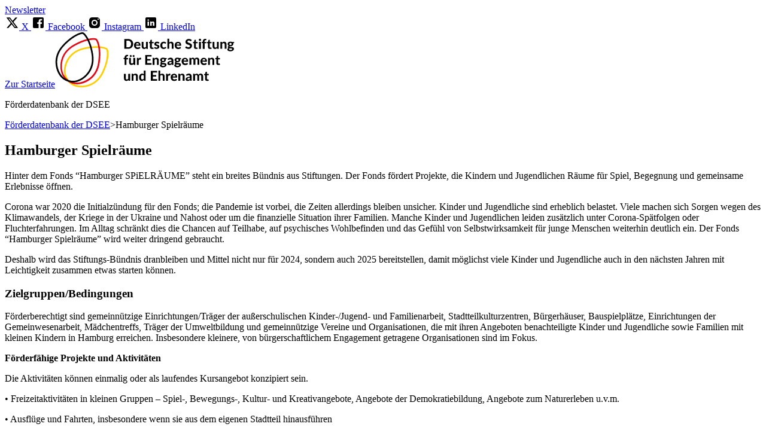

--- FILE ---
content_type: text/html; charset=UTF-8
request_url: https://foerderdatenbank.d-s-e-e.de/foerderprogramme/hamburger-spielraeume
body_size: 5245
content:
<!doctype html>
<html lang="de">
<head>
  <meta charset="utf-8" />
  <link rel="home" href="https://foerderdatenbank.d-s-e-e.de/">
<link rel="canonical" href="https://foerderdatenbank.d-s-e-e.de/foerderprogramme/hamburger-spielraeume">
<meta property="og:url" content="https://foerderdatenbank.d-s-e-e.de/foerderprogramme/hamburger-spielraeume"><meta name="twitter:url" content="https://foerderdatenbank.d-s-e-e.de/foerderprogramme/hamburger-spielraeume"><meta property="og:locale" content="de">
<title>Hamburger Spielräume  –  Förderdatenbank</title>
    <meta name="description" content="Wir fördern und stärken Engagement und Ehrenamt - Deutsche Stiftung für Engagement und Ehrenamt.">
    <meta name="viewport" content="width=device-width,initial-scale=1,viewport-fit=cover">
    <meta name="referrer" content="strict-origin-when-cross-origin">
    <meta property="og:type" content="website">
    <meta property="og:site_name" content="Deutsche Stiftung für Engagement und Ehrenamt">
    <meta property="og:title" content="Hamburger Spielräume">
    <meta property="og:description" content="Wir fördern und stärken Engagement und Ehrenamt - Deutsche Stiftung für Engagement und Ehrenamt.">
    <meta name="twitter:title" content="Hamburger Spielräume">
    <meta name="twitter:description" content="Wir fördern und stärken Engagement und Ehrenamt - Deutsche Stiftung für Engagement und Ehrenamt.">
    
  
  <link rel="icon" type="image/png" sizes="32x32" href="/favicon-32x32.png">
  <link rel="icon" type="image/png" sizes="16x16" href="/favicon-16x16.png">

  <script type="module">!function(){const e=document.createElement("link").relList;if(!(e&&e.supports&&e.supports("modulepreload"))){for(const e of document.querySelectorAll('link[rel="modulepreload"]'))r(e);new MutationObserver((e=>{for(const o of e)if("childList"===o.type)for(const e of o.addedNodes)if("LINK"===e.tagName&&"modulepreload"===e.rel)r(e);else if(e.querySelectorAll)for(const o of e.querySelectorAll("link[rel=modulepreload]"))r(o)})).observe(document,{childList:!0,subtree:!0})}function r(e){if(e.ep)return;e.ep=!0;const r=function(e){const r={};return e.integrity&&(r.integrity=e.integrity),e.referrerpolicy&&(r.referrerPolicy=e.referrerpolicy),"use-credentials"===e.crossorigin?r.credentials="include":"anonymous"===e.crossorigin?r.credentials="omit":r.credentials="same-origin",r}(e);fetch(e.href,r)}}();</script>
<script type="module" src="https://foerderdatenbank.d-s-e-e.de/dist/assets/app-CFRh5p5l.js" crossorigin onload="e=new CustomEvent(&#039;vite-script-loaded&#039;, {detail:{path: &#039;resources/js/main.js&#039;}});document.dispatchEvent(e);"></script>
<link href="https://foerderdatenbank.d-s-e-e.de/dist/assets/app-BfgE2R_N.css" rel="stylesheet">
  
</head>
<body>
  

      
<div class="container flex flex-row justify-end my-4">
  <div class="flex flex-row flex-wrap items-center -mx-1 select-none cursor-default">
          <nav class="flex flex-row my-2">
        <a class="block mr-2 md:mr-6 p-1 opacity-70 hover:opacity-100 focus:opacity-100 transition-opacity" href="https://www.deutsche-stiftung-engagement-und-ehrenamt.de/newsletter/">Newsletter</a>
              </nav>
    
          <div class="flex flex-row divide-x my-2">
                  <a href="https://x.com/d_s_e_e" title="X" target="_blank" class="group block p-1">
            <img class="w-6 opacity-50 group-focus:opacity-100 group-hover:opacity-100 transition-opacity" src="https://foerderdatenbank.d-s-e-e.de/volumes/public/icon-x.svg" width="24" height="24" alt="Logo X">
            <span class="sr-only">X</span>
          </a>
                  <a href="https://www.facebook.com/EngagementStiftung/" title="Facebook" target="_blank" class="group block p-1">
            <img class="w-6 opacity-50 group-focus:opacity-100 group-hover:opacity-100 transition-opacity" src="https://foerderdatenbank.d-s-e-e.de/volumes/public/icon-facebook.svg" width="24" height="24" alt="Logo Facebook">
            <span class="sr-only">Facebook</span>
          </a>
                  <a href="https://www.instagram.com/engagement_und_ehrenamt/" title="Instagram" target="_blank" class="group block p-1">
            <img class="w-6 opacity-50 group-focus:opacity-100 group-hover:opacity-100 transition-opacity" src="https://foerderdatenbank.d-s-e-e.de/volumes/public/icon-instagram.svg" width="24" height="24" alt="Logo Instagram">
            <span class="sr-only">Instagram</span>
          </a>
                  <a href="https://www.linkedin.com/company/dsee/" title="LinkedIn" target="_blank" class="group block p-1">
            <img class="w-6 opacity-50 group-focus:opacity-100 group-hover:opacity-100 transition-opacity" src="https://foerderdatenbank.d-s-e-e.de/volumes/public/icon-linkedin.svg" width="24" height="24" alt="Logo LinkedIn">
            <span class="sr-only">LinkedIn</span>
          </a>
              </div>
      </div>
</div>

  
      
<header class="container my-4 flex flex-row flex-wrap justify-between items-end select-none cursor-default">
  <a href="https://foerderdatenbank.d-s-e-e.de/" class="block my-2 w-full max-w-md">
      <span class="sr-only">Zur Startseite</span><img src="https://foerderdatenbank.d-s-e-e.de/volumes/public/2023_DSEE_Logo_3zlg_RGB_Basis_large.svg" width="300" height="92" alt="Logo Deutsche Stiftung für Engagement und Ehrenamt" fetchpriority="high"></a>
  
  <p class="my-2 font-medium text-2xl">Förderdatenbank der DSEE</p>
  </header>

  
  


  <main class="my-8">
      
  <nav class="container">
    <div class="my-8 py-3 border-t-2 border-gray select-none cursor-default"><a class="link" href="https://foerderdatenbank.d-s-e-e.de/">Förderdatenbank der DSEE</a><span class="px-1 text-gray">&gt;</span><span>Hamburger Spielräume</span></div>
  </nav>


  <article class="container">
    <div class="grid lg:grid-cols-3 gap-16">
      <div class="col-span-2 space-y-4">
        <header class="mb-8">
          <h1 class="col-span-2 font-bold text-2xl">Hamburger Spielräume</h1>

                  </header>

        <div class="prose text-lg mb-8 space-y-6">
          <div>
            <p>Hinter dem Fonds “Hamburger SPiELRÄUME” steht ein breites Bündnis aus Stiftungen. Der Fonds fördert Projekte, die Kindern und Jugendlichen Räume für Spiel, Begegnung und gemeinsame Erlebnisse öffnen.</p>

<p>Corona war 2020 die Initialzündung für den Fonds; die Pandemie ist vorbei, die Zeiten allerdings bleiben unsicher. Kinder und Jugendliche sind erheblich belastet. Viele machen sich Sorgen wegen des Klimawandels, der Kriege in der Ukraine und Nahost oder um die finanzielle Situation ihrer Familien. Manche Kinder und Jugendlichen leiden zusätzlich unter Corona-Spätfolgen oder Fluchterfahrungen. Im Alltag schränkt dies die Chancen auf Teilhabe, auf psychisches Wohlbefinden und das Gefühl von Selbstwirksamkeit für junge Menschen weiterhin deutlich ein. Der Fonds “Hamburger Spielräume” wird weiter dringend gebraucht.</p>






<p>Deshalb wird das Stiftungs-Bündnis dranbleiben und Mittel nicht nur für 2024, sondern auch 2025 bereitstellen, damit möglichst viele Kinder und Jugendliche auch in den nächsten Jahren mit Leichtigkeit zusammen etwas starten können.</p>
          </div>

          <div>
              <h3>Zielgruppen/Bedingungen</h3>
              <p>Förderberechtigt sind gemeinnützige Einrichtungen/Träger der außerschulischen Kinder-/Jugend- und Familienarbeit, Stadtteilkulturzentren, Bürgerhäuser, Bauspielplätze, Einrichtungen der Gemeinwesenarbeit, Mädchentreffs, Träger der Umweltbildung und gemeinnützige Vereine und Organisationen, die mit ihren Angeboten benachteiligte Kinder und Jugendliche sowie Familien mit kleinen Kindern in Hamburg erreichen. Insbesondere kleinere, von bürgerschaftlichem Engagement getragene Organisationen sind im Fokus.</p>





<p><strong>Förderfähige Projekte und Aktivitäten</strong></p>
<p>Die Aktivitäten können einmalig oder als laufendes Kursangebot konzipiert sein.</p>
<p>• Freizeitaktivitäten in kleinen Gruppen – Spiel-, Bewegungs-, Kultur- und Kreativangebote, Angebote der Demokratiebildung, Angebote zum Naturerleben u.v.m.</p>

<p>• Ausflüge und Fahrten, insbesondere wenn sie aus dem eigenen Stadtteil hinausführen</p>
<p>• Generationsübergreifende Angebote, wenn Kinder und Jugendliche klar im Fokus stehen</p>
<p>• Kleine Reisen mit Übernachtungen</p>
<p>• Digitale Angebote, insoweit sie mit persönlichen Begegnungen und Ausflügen in Verbindung stehen</p>

<p>• Bildungsangebote, die zum Aufholen schulischer Defizite während der Ferienzeit dienen, wenn sie schulische Inhalte mit Formaten non-formalen Lernens verbinden</p>

<p>• NICHT förderfähig sind Angebote, die in den schulischen Kontext eingebunden und Teil des schulischen Angebots sind</p>
            </div>
          
          <div>
              <h3>Hinweise zur Antragstellung/Bewerbung</h3>
              <p>Die BürgerStiftung Hamburg koordiniert den Gemeinschaftsfonds und verwaltet das Antragsverfahren sowie die Mittelbewilligung. Antrag und Mittelnachweis sind bewusst niedrigschwellig gestaltet. Seit Juni 2020 konnten rund 920 Projekte mit insgesamt 2,0 Mio. Euro gefördert werden.</p><p>Auch im Jahr 2026 können wieder Projekte der außerschulischen Kinder- und Jugendarbeit über den Fonds gefördert werden. In drei Antragsrunden werden Mittel über das ganze Jahr verteilt bereitgestellt.</p><p><strong>Antragsfristen und Förderperioden</strong></p><ul><li><strong>Frühjahr und Sommer:</strong> Antragsstellung ab 03.02.2026<br />für Projekte, die im Zeitraum vom 24.02.-19.08.2026 umgesetzt werden</li><li><strong>Sommer- und Herbstferien:</strong> Antragstellung ab 16.06.2026<br />für Projekte, die im Zeitraum vom 09.07.-30.10.2026 umgesetzt werden</li><li><strong>Herbstferien und Winter:</strong> Antragstellung ab 29.09.2026<br />für Projekte, die im Zeitraum vom 19.10.-31.12.2026 umgesetzt werden</li></ul><p>Das Antragsformular wird am <strong>Dienstag, den 03.02.2026 um 10:00 Uhr</strong> zur Antragsstellung freigeschaltet.</p>
            </div>
          <div>
              <h3>Weitere Informationen</h3>
              <ul>
                                  <li><a href="https://buergerstiftung-hamburg.de/fonds/hamburger-spielraeume/" class="link" target="_blank" rel="noindex nofollow">Link zum Fond</a></li>
                                  <li><a href="https://buergerstiftung-hamburg.de/wp-content/uploads/2024/01/hamburger-spielraeume_ausschreibung-2024.pdf" class="link" target="_blank" rel="noindex nofollow">Ausschreibung</a></li>
                              </ul>
            </div>
                  </div>
      </div>

      <aside>
                  <div class="mb-10 max-w-sm">
            <figure class="ml-auto max-w-[600px]">
              <img src="https://foerderdatenbank.d-s-e-e.de/volumes/profiles/_article_m/6_2023-11-23-214443_musd.png" width="800" height="309">

                          </figure>
          </div>
        
        <div class="prose text-lg space-y-4">
          <div>
            <div class="font-bold">Regionen:</div>
            <div>
                              <ul>
<li>Hamburg</li>
</ul>
                          </div>
          </div>

                      <div>
              <div class="font-bold">Engagementbereiche:</div>
              <div>
                <ul>
<li>Kinder und Jugendliche</li>
</ul>
              </div>
            </div>
          
                      <div>
              <div class="font-bold">Förderfähige Kosten:</div>
              <div>
                <ul>
<li>Honorarkosten</li>
<li>Personalkosten</li>
<li>Sachkosten</li>
</ul>
              </div>
            </div>
          
                      <div>
              <div class="font-bold">Max. Fördersumme:</div>
              <div>3.500 €</div>
            </div>
          
          
          <div>
            <div class="font-bold">Bewerbungsfrist:</div>
            <div class="mb-1">
                              
                                  <ul>
<li>31. Dezember 2026</li>
</ul>
                                          </div>
                      </div>

                  </div>
      </aside>
    </div>

    


<div class="px-5 py-3 border-2 rounded-lg mt-16 px-6 py-6 border-gray">
  
          <div class="space-y-4 text-lg md:flex flex-row gap-12">
          <div class="grow">
            <h2 class="mb-8 font-bold text-2xl">
              <a href="https://foerderdatenbank.d-s-e-e.de/institutionen/2352-buergerstiftung-hamburg" class="link">BürgerStiftung Hamburg</a>
            </h2>

            <div class="grid lg:grid-cols-2 grid-flow-row gap-x-8 gap-y-6">
                              <div>
                  <p>
                    Schopenstehl 31,<br>
                    20095
                    Hamburg
                  </p>
                </div>
              
              <div>
                  <h3 class="font-bold">E-Mail</h3>
                  <p><a href="mailto:info@buergerstiftung-hamburg.de">info@buergerstiftung-hamburg.de</a></p>
                </div>
              
              <div>
                  <h3 class="font-bold">Webseite</h3>
                  <p><a href="http://www.buergerstiftung-hamburg.de" target="_blank">www.buergerstiftung-hamburg.de</a></p>
                </div>
              
              <div>
                  <h3 class="font-bold">Telefon</h3>
                  <p>040 878896960</p>
                </div>
              
                          </div>
          </div>

                      <div class="md:w-1/3">
              <img class="w-full max-w-[360px] mx-auto" src="https://foerderdatenbank.d-s-e-e.de/volumes/profiles/_article_m/bsh_logo_rgb-scaled.webp" width="800" height="308">
            </div>
                  </div>
      
  </div>
  </article>
  </main>

      
<footer class="container mt-24">
  <div class="flex flex-row flex-wrap justify-between items-center py-12 border-t-2 border-yellow select-none cursor-default">
    <nav class="flex flex-row flex-wrap -mx-1">
      <p class="mr-6 p-1 opacity-70">©2026</p>

      <a class="block mr-6 p-1 opacity-70 hover:opacity-100 focus:opacity-100 transition-opacity" href="https://foerderdatenbank.d-s-e-e.de/impressum">Impressum</a>
      <a class="block mr-6 p-1 opacity-70 hover:opacity-100 focus:opacity-100 transition-opacity" href="https://www.deutsche-stiftung-engagement-und-ehrenamt.de/datenschutzerklaerung/">Datenschutzerklärung</a>
          </nav>

    <div class="max-w-[240px]">
        <img src="https://foerderdatenbank.d-s-e-e.de/volumes/public/2023_DSEE_Logo_3zlg_RGB_Basis_large.svg" width="300" height="92" alt="Logo Deutsche Stiftung für Engagement und Ehrenamt">
      </div>
      </div>
</footer>

  
  <script>
  var _paq = window._paq = window._paq || [];
  /* tracker methods like "setCustomDimension" should be called before "trackPageView" */
  _paq.push(['trackPageView']);
  _paq.push(['enableLinkTracking']);
  (function() {
    var u="//matomo.deutsche-stiftung-engagement-und-ehrenamt.de/";
    _paq.push(['setTrackerUrl', u+'matomo.php']);
    _paq.push(['setSiteId', '4']);
    var d=document, g=d.createElement('script'), s=d.getElementsByTagName('script')[0];
    g.async=true; g.src=u+'matomo.js'; s.parentNode.insertBefore(g,s);
  })();
</script></body>
</html>


--- FILE ---
content_type: image/svg+xml
request_url: https://foerderdatenbank.d-s-e-e.de/volumes/public/2023_DSEE_Logo_3zlg_RGB_Basis_large.svg
body_size: 8113
content:
<?xml version="1.0" encoding="UTF-8"?>
<svg xmlns="http://www.w3.org/2000/svg" xmlns:xlink="http://www.w3.org/1999/xlink" version="1.1" id="Ebene_1" x="0px" y="0px" viewBox="0 0 300.7 92.7" style="enable-background:new 0 0 300.7 92.7;" xml:space="preserve">
<style type="text/css">
	.st0{fill:#FFCD00;}
	.st1{fill:#E30613;}
</style>
<g>
	<g>
		<path d="M130.7,19.6c0,1.2-0.2,2.3-0.6,3.3c-0.4,1-1,1.9-1.7,2.6c-0.7,0.7-1.6,1.3-2.7,1.7c-1,0.4-2.2,0.6-3.5,0.6h-6.4V11.3h6.4    c1.3,0,2.4,0.2,3.5,0.6c1,0.4,1.9,1,2.7,1.7c0.7,0.7,1.3,1.6,1.7,2.6C130.6,17.3,130.7,18.4,130.7,19.6z M127.2,19.6    c0-0.9-0.1-1.6-0.3-2.3s-0.6-1.3-1-1.7c-0.4-0.5-0.9-0.9-1.6-1.1c-0.6-0.2-1.3-0.4-2.1-0.4h-2.9v11.2h2.9c0.8,0,1.5-0.1,2.1-0.4    c0.6-0.2,1.1-0.6,1.6-1.1c0.4-0.5,0.7-1.1,1-1.8C127.1,21.2,127.2,20.4,127.2,19.6z"></path>
		<path d="M135.3,22.4c0.1,1.1,0.4,1.9,0.9,2.4c0.5,0.5,1.2,0.8,2.1,0.8c0.4,0,0.8,0,1.1-0.1c0.3-0.1,0.6-0.2,0.8-0.3    c0.2-0.1,0.5-0.2,0.6-0.3c0.2-0.1,0.4-0.1,0.6-0.1c0.2,0,0.4,0.1,0.6,0.3l0.9,1.1c-0.3,0.4-0.7,0.7-1.1,1    c-0.4,0.2-0.8,0.5-1.2,0.6c-0.4,0.1-0.9,0.2-1.3,0.3c-0.4,0.1-0.9,0.1-1.3,0.1c-0.8,0-1.6-0.1-2.3-0.4c-0.7-0.3-1.3-0.7-1.9-1.2    c-0.5-0.5-0.9-1.2-1.2-2c-0.3-0.8-0.5-1.7-0.5-2.7c0-0.8,0.1-1.6,0.4-2.3c0.3-0.7,0.6-1.3,1.1-1.9c0.5-0.5,1.1-0.9,1.8-1.2    c0.7-0.3,1.5-0.5,2.4-0.5c0.7,0,1.4,0.1,2.1,0.4c0.6,0.2,1.2,0.6,1.6,1c0.5,0.5,0.8,1,1.1,1.7c0.2,0.7,0.4,1.4,0.4,2.3    c0,0.2,0,0.4,0,0.6c0,0.1-0.1,0.3-0.1,0.4c-0.1,0.1-0.1,0.1-0.2,0.2c-0.1,0-0.2,0.1-0.4,0.1L135.3,22.4L135.3,22.4z M140.3,20.6    c0-0.3,0-0.6-0.1-0.9c-0.1-0.3-0.2-0.6-0.4-0.8c-0.2-0.2-0.4-0.4-0.7-0.5c-0.3-0.1-0.6-0.2-1-0.2c-0.7,0-1.4,0.2-1.8,0.6    c-0.4,0.4-0.7,1-0.8,1.8H140.3z"></path>
		<path d="M155.5,16.1v11.8h-1.9c-0.4,0-0.7-0.2-0.8-0.5l-0.2-0.8c-0.2,0.2-0.5,0.4-0.7,0.6c-0.2,0.2-0.5,0.4-0.8,0.5    c-0.3,0.1-0.6,0.2-0.9,0.3c-0.3,0.1-0.7,0.1-1.1,0.1c-0.6,0-1.2-0.1-1.7-0.3c-0.5-0.2-0.9-0.5-1.2-0.9s-0.6-0.9-0.8-1.4    c-0.2-0.5-0.3-1.1-0.3-1.8v-7.5h3.1v7.5c0,0.6,0.1,1.2,0.5,1.5c0.3,0.4,0.7,0.5,1.3,0.5c0.4,0,0.9-0.1,1.2-0.3s0.7-0.5,1.1-0.8    v-8.4H155.5z"></path>
		<path d="M162.2,28c-0.5,0-1-0.1-1.4-0.2c-0.4-0.1-0.7-0.4-1-0.7c-0.3-0.3-0.5-0.6-0.6-1c-0.1-0.4-0.2-0.9-0.2-1.4v-6.3h-1.1    c-0.2,0-0.3-0.1-0.4-0.2c-0.1-0.1-0.2-0.3-0.2-0.5v-1.2l1.9-0.3l0.6-3c0.1-0.3,0.3-0.5,0.7-0.5h1.6v3.6h3v2.2h-3v6.1    c0,0.3,0.1,0.6,0.2,0.8s0.4,0.3,0.7,0.3c0.1,0,0.3,0,0.4,0c0.1,0,0.2-0.1,0.3-0.1s0.1-0.1,0.2-0.1c0.1,0,0.1,0,0.2,0    s0.2,0,0.2,0.1c0.1,0,0.1,0.1,0.2,0.2l0.9,1.5c-0.4,0.3-0.9,0.6-1.5,0.8C163.4,27.9,162.8,28,162.2,28z"></path>
		<path d="M174.2,18.5c-0.1,0.1-0.2,0.2-0.2,0.3c-0.1,0-0.2,0.1-0.4,0.1s-0.3,0-0.5-0.1c-0.2-0.1-0.3-0.2-0.5-0.2    c-0.2-0.1-0.4-0.2-0.7-0.2c-0.2-0.1-0.5-0.1-0.9-0.1c-0.5,0-0.9,0.1-1.2,0.3c-0.3,0.2-0.4,0.5-0.4,0.8c0,0.2,0.1,0.4,0.2,0.6    s0.4,0.3,0.6,0.4c0.3,0.1,0.6,0.2,0.9,0.3c0.3,0.1,0.7,0.2,1,0.3c0.4,0.1,0.7,0.3,1,0.4c0.3,0.2,0.6,0.4,0.9,0.6    c0.3,0.2,0.5,0.5,0.6,0.9c0.2,0.3,0.2,0.7,0.2,1.2c0,0.6-0.1,1.1-0.3,1.6c-0.2,0.5-0.5,0.9-0.9,1.2c-0.4,0.4-0.9,0.6-1.5,0.8    c-0.6,0.2-1.3,0.3-2.1,0.3c-0.4,0-0.8,0-1.2-0.1c-0.4-0.1-0.8-0.2-1.1-0.3c-0.4-0.1-0.7-0.3-1-0.5c-0.3-0.2-0.6-0.4-0.8-0.6    l0.7-1.2c0.1-0.1,0.2-0.2,0.3-0.3c0.1-0.1,0.3-0.1,0.5-0.1s0.4,0,0.5,0.1c0.2,0.1,0.3,0.2,0.5,0.3c0.2,0.1,0.4,0.2,0.7,0.3    c0.3,0.1,0.6,0.1,1,0.1c0.3,0,0.6,0,0.8-0.1c0.2-0.1,0.4-0.2,0.5-0.3c0.1-0.1,0.2-0.2,0.3-0.4c0.1-0.1,0.1-0.3,0.1-0.5    c0-0.2-0.1-0.5-0.2-0.6c-0.2-0.2-0.4-0.3-0.6-0.4c-0.3-0.1-0.6-0.2-0.9-0.3c-0.3-0.1-0.7-0.2-1-0.3c-0.4-0.1-0.7-0.3-1-0.4    c-0.3-0.2-0.6-0.4-0.9-0.6c-0.3-0.2-0.5-0.6-0.6-0.9c-0.2-0.4-0.2-0.8-0.2-1.4c0-0.5,0.1-1,0.3-1.4c0.2-0.4,0.5-0.8,0.9-1.2    c0.4-0.3,0.9-0.6,1.4-0.8c0.6-0.2,1.2-0.3,2-0.3c0.8,0,1.6,0.1,2.3,0.4s1.2,0.6,1.7,1.1L174.2,18.5z"></path>
		<path d="M185.6,18.7c-0.1,0.1-0.2,0.2-0.3,0.3c-0.1,0.1-0.2,0.1-0.4,0.1c-0.1,0-0.3,0-0.4-0.1s-0.3-0.2-0.5-0.3    c-0.2-0.1-0.4-0.2-0.6-0.3c-0.2-0.1-0.6-0.1-0.9-0.1c-0.5,0-0.9,0.1-1.2,0.2c-0.4,0.2-0.6,0.4-0.9,0.7c-0.2,0.3-0.4,0.7-0.5,1.2    c-0.1,0.5-0.2,1-0.2,1.5c0,1.2,0.2,2.1,0.7,2.8c0.5,0.6,1.1,1,2,1c0.3,0,0.5,0,0.7-0.1c0.2,0,0.4-0.1,0.5-0.2s0.3-0.2,0.4-0.2    c0.1-0.1,0.2-0.2,0.3-0.2c0.1-0.1,0.2-0.1,0.3-0.2c0.1,0,0.2-0.1,0.4-0.1c0.2,0,0.4,0.1,0.6,0.3l0.9,1.1c-0.3,0.4-0.7,0.7-1.1,1    c-0.4,0.2-0.8,0.5-1.2,0.6c-0.4,0.1-0.8,0.2-1.2,0.3c-0.4,0.1-0.8,0.1-1.2,0.1c-0.7,0-1.4-0.1-2.1-0.4c-0.6-0.3-1.2-0.7-1.7-1.2    c-0.5-0.5-0.9-1.1-1.2-1.9s-0.4-1.6-0.4-2.6c0-0.9,0.1-1.7,0.4-2.4s0.6-1.4,1.1-1.9c0.5-0.5,1.1-1,1.8-1.3    c0.7-0.3,1.5-0.5,2.5-0.5c0.9,0,1.7,0.1,2.4,0.4c0.7,0.3,1.3,0.7,1.8,1.2L185.6,18.7z"></path>
		<path d="M191.4,17.2c0.2-0.2,0.5-0.4,0.7-0.5c0.2-0.2,0.5-0.3,0.8-0.4c0.3-0.1,0.6-0.2,0.9-0.3c0.3-0.1,0.6-0.1,1-0.1    c0.6,0,1.2,0.1,1.7,0.3c0.5,0.2,0.9,0.5,1.2,0.9c0.3,0.4,0.6,0.9,0.8,1.4s0.2,1.1,0.2,1.8v7.5h-3.1v-7.5c0-0.6-0.1-1.2-0.5-1.5    c-0.3-0.4-0.7-0.5-1.4-0.5c-0.4,0-0.9,0.1-1.2,0.3c-0.4,0.2-0.7,0.5-1.1,0.8v8.4h-3.1v-17h3.1C191.4,10.8,191.4,17.2,191.4,17.2z"></path>
		<path d="M203.8,22.4c0.1,1.1,0.4,1.9,0.9,2.4c0.5,0.5,1.2,0.8,2.1,0.8c0.4,0,0.8,0,1.1-0.1c0.3-0.1,0.6-0.2,0.8-0.3    c0.2-0.1,0.5-0.2,0.6-0.3c0.2-0.1,0.4-0.1,0.6-0.1c0.2,0,0.4,0.1,0.6,0.3l0.9,1.1c-0.3,0.4-0.7,0.7-1.1,1    c-0.4,0.2-0.8,0.5-1.2,0.6c-0.4,0.1-0.9,0.2-1.3,0.3c-0.4,0.1-0.9,0.1-1.3,0.1c-0.8,0-1.6-0.1-2.3-0.4c-0.7-0.3-1.3-0.7-1.9-1.2    c-0.5-0.5-0.9-1.2-1.2-2c-0.3-0.8-0.5-1.7-0.5-2.7c0-0.8,0.1-1.6,0.4-2.3c0.3-0.7,0.6-1.3,1.1-1.9c0.5-0.5,1.1-0.9,1.8-1.2    c0.7-0.3,1.5-0.5,2.4-0.5c0.7,0,1.4,0.1,2.1,0.4c0.6,0.2,1.2,0.6,1.6,1s0.8,1,1.1,1.7c0.2,0.7,0.4,1.4,0.4,2.3c0,0.2,0,0.4,0,0.6    c0,0.1-0.1,0.3-0.1,0.4c-0.1,0.1-0.1,0.1-0.2,0.2c-0.1,0-0.2,0.1-0.4,0.1L203.8,22.4L203.8,22.4z M208.7,20.6c0-0.3,0-0.6-0.1-0.9    c-0.1-0.3-0.2-0.6-0.4-0.8c-0.2-0.2-0.4-0.4-0.7-0.5c-0.3-0.1-0.6-0.2-1-0.2c-0.7,0-1.4,0.2-1.8,0.6c-0.4,0.4-0.7,1-0.8,1.8H208.7    z"></path>
		<path d="M228.5,14.5c-0.1,0.2-0.2,0.3-0.3,0.4c-0.1,0.1-0.2,0.1-0.4,0.1c-0.2,0-0.4-0.1-0.5-0.2c-0.2-0.1-0.4-0.2-0.7-0.4    c-0.2-0.1-0.6-0.3-0.9-0.4c-0.3-0.1-0.7-0.2-1.2-0.2c-0.8,0-1.4,0.2-1.8,0.5c-0.4,0.4-0.6,0.8-0.6,1.4c0,0.4,0.1,0.7,0.3,0.9    c0.2,0.2,0.5,0.5,0.9,0.6c0.4,0.2,0.7,0.3,1.2,0.5c0.5,0.1,0.9,0.3,1.4,0.5c0.5,0.2,0.9,0.4,1.4,0.6c0.5,0.2,0.9,0.5,1.2,0.8    c0.4,0.3,0.6,0.7,0.9,1.2c0.2,0.5,0.3,1.1,0.3,1.8c0,0.7-0.1,1.5-0.4,2.1c-0.3,0.7-0.6,1.2-1.1,1.7c-0.5,0.5-1.1,0.9-1.8,1.2    s-1.5,0.4-2.5,0.4c-0.5,0-1-0.1-1.6-0.2c-0.5-0.1-1-0.2-1.5-0.4c-0.5-0.2-0.9-0.4-1.4-0.7c-0.4-0.3-0.8-0.6-1.1-0.9l1-1.6    c0.1-0.1,0.2-0.2,0.3-0.3c0.1-0.1,0.3-0.1,0.4-0.1c0.2,0,0.4,0.1,0.6,0.2c0.2,0.1,0.5,0.3,0.8,0.5s0.6,0.4,1,0.5    c0.4,0.1,0.9,0.2,1.4,0.2c0.8,0,1.4-0.2,1.9-0.5c0.4-0.4,0.7-0.9,0.7-1.6c0-0.4-0.1-0.7-0.3-1c-0.2-0.2-0.5-0.5-0.9-0.6    c-0.4-0.2-0.7-0.3-1.2-0.5c-0.5-0.1-0.9-0.3-1.4-0.4c-0.5-0.1-0.9-0.3-1.4-0.5c-0.5-0.2-0.9-0.5-1.2-0.9c-0.4-0.4-0.6-0.8-0.9-1.3    c-0.2-0.5-0.3-1.2-0.3-1.9c0-0.6,0.1-1.2,0.4-1.8c0.2-0.6,0.6-1.1,1.1-1.5c0.5-0.5,1.1-0.8,1.7-1.1c0.7-0.3,1.5-0.4,2.4-0.4    c1,0,1.9,0.1,2.8,0.5c0.9,0.3,1.6,0.7,2.1,1.3L228.5,14.5z"></path>
		<path d="M236.3,28c-0.5,0-1-0.1-1.4-0.2c-0.4-0.1-0.7-0.4-1-0.7c-0.3-0.3-0.5-0.6-0.6-1c-0.1-0.4-0.2-0.9-0.2-1.4v-6.3h-1.1    c-0.2,0-0.3-0.1-0.4-0.2c-0.1-0.1-0.2-0.3-0.2-0.5v-1.2l1.9-0.3l0.6-3c0.1-0.3,0.3-0.5,0.7-0.5h1.6v3.6h3v2.2h-3v6.1    c0,0.3,0.1,0.6,0.2,0.8s0.4,0.3,0.7,0.3c0.1,0,0.3,0,0.4,0c0.1,0,0.2-0.1,0.3-0.1c0.1,0,0.1-0.1,0.2-0.1c0.1,0,0.1,0,0.2,0    s0.2,0,0.2,0.1c0.1,0,0.1,0.1,0.2,0.2l0.9,1.5c-0.4,0.3-0.9,0.6-1.5,0.8C237.5,27.9,236.9,28,236.3,28z"></path>
		<path d="M245.1,12.7c0,0.3-0.1,0.5-0.2,0.7c-0.1,0.2-0.2,0.4-0.4,0.6c-0.2,0.2-0.4,0.3-0.6,0.4c-0.2,0.1-0.5,0.1-0.8,0.1    c-0.2,0-0.5,0-0.7-0.1s-0.4-0.2-0.6-0.4c-0.2-0.2-0.3-0.4-0.4-0.6c-0.1-0.2-0.1-0.5-0.1-0.7s0.1-0.5,0.1-0.7    c0.1-0.2,0.2-0.4,0.4-0.6c0.2-0.2,0.4-0.3,0.6-0.4c0.2-0.1,0.5-0.1,0.7-0.1c0.3,0,0.5,0,0.8,0.1c0.2,0.1,0.5,0.2,0.6,0.4    c0.2,0.2,0.3,0.4,0.4,0.6C245,12.2,245.1,12.5,245.1,12.7z M244.7,16.1v11.8h-3.1V16.1H244.7z"></path>
		<path d="M247.9,27.8v-9.5l-0.9-0.2c-0.2,0-0.4-0.1-0.6-0.2s-0.2-0.3-0.2-0.5v-1.2h1.7v-0.8c0-0.7,0.1-1.3,0.3-1.8    c0.2-0.5,0.5-1,0.9-1.4c0.4-0.4,0.9-0.7,1.4-0.9c0.6-0.2,1.2-0.3,1.9-0.3c0.3,0,0.5,0,0.8,0.1s0.5,0.1,0.7,0.1l-0.1,1.6    c0,0.2-0.1,0.4-0.3,0.5c-0.2,0.1-0.4,0.1-0.6,0.1c-0.3,0-0.6,0-0.9,0.1c-0.2,0.1-0.5,0.2-0.6,0.4c-0.2,0.2-0.3,0.4-0.4,0.7    s-0.1,0.6-0.1,1v0.7h2.9v2.2H251v9.5L247.9,27.8L247.9,27.8z"></path>
		<path d="M259.9,28c-0.5,0-1-0.1-1.4-0.2c-0.4-0.1-0.7-0.4-1-0.7c-0.3-0.3-0.5-0.6-0.6-1c-0.1-0.4-0.2-0.9-0.2-1.4v-6.3h-1.1    c-0.2,0-0.3-0.1-0.4-0.2c-0.1-0.1-0.2-0.3-0.2-0.5v-1.2l1.9-0.3l0.6-3c0.1-0.3,0.3-0.5,0.7-0.5h1.6v3.6h3v2.2h-3v6.1    c0,0.3,0.1,0.6,0.2,0.8c0.1,0.2,0.4,0.3,0.7,0.3c0.1,0,0.3,0,0.4,0c0.1,0,0.2-0.1,0.3-0.1c0.1,0,0.1-0.1,0.2-0.1    c0.1,0,0.1,0,0.2,0c0.1,0,0.2,0,0.2,0.1c0.1,0,0.1,0.1,0.2,0.2l0.9,1.5c-0.4,0.3-0.9,0.6-1.5,0.8C261.1,27.9,260.5,28,259.9,28z"></path>
		<path d="M274.9,16.1v11.8H273c-0.4,0-0.7-0.2-0.8-0.5l-0.2-0.8c-0.2,0.2-0.5,0.4-0.7,0.6c-0.2,0.2-0.5,0.4-0.8,0.5    c-0.3,0.1-0.6,0.2-0.9,0.3c-0.3,0.1-0.7,0.1-1.1,0.1c-0.6,0-1.2-0.1-1.7-0.3c-0.5-0.2-0.9-0.5-1.2-0.9c-0.3-0.4-0.6-0.9-0.8-1.4    c-0.2-0.5-0.3-1.1-0.3-1.8v-7.5h3.1v7.5c0,0.6,0.1,1.2,0.5,1.5c0.3,0.4,0.7,0.5,1.3,0.5c0.4,0,0.9-0.1,1.2-0.3s0.7-0.5,1.1-0.8    v-8.4H274.9z"></path>
		<path d="M280.5,17.4c0.2-0.2,0.5-0.4,0.7-0.6c0.2-0.2,0.5-0.4,0.8-0.5c0.3-0.1,0.6-0.2,0.9-0.3c0.3-0.1,0.7-0.1,1.1-0.1    c0.6,0,1.2,0.1,1.7,0.3s0.9,0.5,1.2,0.9c0.3,0.4,0.6,0.9,0.8,1.4c0.2,0.5,0.2,1.1,0.2,1.8v7.5h-3.1v-7.5c0-0.6-0.1-1.2-0.5-1.5    s-0.7-0.5-1.4-0.5c-0.4,0-0.9,0.1-1.2,0.3c-0.4,0.2-0.7,0.5-1.1,0.8v8.4h-3.1V16.1h1.9c0.4,0,0.7,0.2,0.8,0.5L280.5,17.4z"></path>
		<path d="M300.7,16.5v1.1c0,0.2,0,0.3-0.1,0.4s-0.3,0.2-0.5,0.2l-1,0.2c0.1,0.4,0.2,0.8,0.2,1.2c0,0.6-0.1,1.1-0.4,1.6    c-0.2,0.5-0.6,0.9-1,1.2c-0.4,0.3-0.9,0.6-1.5,0.8s-1.2,0.3-1.9,0.3c-0.4,0-0.8,0-1.2-0.1c-0.3,0.2-0.5,0.4-0.5,0.6    s0.1,0.4,0.3,0.5c0.2,0.1,0.5,0.2,0.9,0.2c0.4,0,0.7,0.1,1.2,0.1c0.5,0,0.9,0,1.4,0.1c0.5,0,0.9,0.1,1.4,0.2    c0.4,0.1,0.9,0.2,1.2,0.5s0.6,0.5,0.9,0.9c0.2,0.4,0.3,0.8,0.3,1.4c0,0.5-0.1,1-0.4,1.5c-0.2,0.5-0.6,0.9-1.1,1.3    c-0.5,0.4-1.1,0.7-1.8,0.9c-0.7,0.2-1.5,0.4-2.4,0.4c-0.9,0-1.7-0.1-2.4-0.2c-0.7-0.2-1.2-0.4-1.7-0.7c-0.4-0.3-0.8-0.6-1-1    c-0.2-0.4-0.3-0.8-0.3-1.2c0-0.5,0.2-1,0.5-1.3c0.3-0.4,0.8-0.7,1.3-0.9c-0.3-0.2-0.5-0.4-0.7-0.7c-0.2-0.3-0.3-0.6-0.3-1.1    c0-0.4,0.1-0.7,0.4-1.1c0.2-0.4,0.6-0.7,1.2-1c-0.6-0.3-1.1-0.7-1.4-1.3c-0.4-0.5-0.5-1.2-0.5-1.9c0-0.6,0.1-1.1,0.4-1.6    c0.2-0.5,0.6-0.9,1-1.2c0.4-0.3,0.9-0.6,1.5-0.7c0.6-0.2,1.2-0.3,1.9-0.3c1,0,1.9,0.2,2.7,0.6L300.7,16.5L300.7,16.5z M297.5,28.3    c0-0.2-0.1-0.4-0.2-0.5c-0.1-0.1-0.3-0.2-0.5-0.3c-0.2-0.1-0.5-0.1-0.8-0.2c-0.3,0-0.6-0.1-1-0.1c-0.3,0-0.7,0-1,0    c-0.4,0-0.7,0-1.1-0.1c-0.3,0.2-0.5,0.4-0.6,0.6c-0.2,0.2-0.2,0.5-0.2,0.7c0,0.2,0,0.4,0.1,0.5c0.1,0.2,0.2,0.3,0.4,0.4    c0.2,0.1,0.5,0.2,0.8,0.3c0.3,0.1,0.7,0.1,1.2,0.1c0.5,0,1,0,1.3-0.1c0.4-0.1,0.6-0.2,0.9-0.3c0.2-0.1,0.4-0.3,0.5-0.5    C297.5,28.7,297.5,28.5,297.5,28.3z M294.6,21.5c0.6,0,1.1-0.2,1.4-0.5c0.3-0.3,0.5-0.7,0.5-1.3c0-0.5-0.1-1-0.5-1.3    c-0.3-0.3-0.8-0.5-1.4-0.5c-0.6,0-1.1,0.1-1.4,0.5c-0.3,0.3-0.5,0.7-0.5,1.3c0,0.5,0.1,0.9,0.5,1.3    C293.5,21.3,293.9,21.5,294.6,21.5z"></path>
		<path d="M116.3,54.8v-9.5l-0.9-0.2c-0.2,0-0.4-0.1-0.6-0.2s-0.2-0.3-0.2-0.5v-1.2h1.7v-0.8c0-0.7,0.1-1.3,0.3-1.8s0.5-1,0.9-1.4    c0.4-0.4,0.9-0.7,1.4-0.9c0.6-0.2,1.2-0.3,1.9-0.3c0.3,0,0.5,0,0.8,0.1s0.5,0.1,0.7,0.1l-0.1,1.6c0,0.2-0.1,0.4-0.3,0.5    c-0.2,0.1-0.4,0.1-0.6,0.1c-0.3,0-0.6,0-0.9,0.1c-0.2,0.1-0.5,0.2-0.6,0.4c-0.2,0.2-0.3,0.4-0.4,0.7c-0.1,0.3-0.1,0.6-0.1,1v0.7    h2.9v2.2h-2.8v9.5L116.3,54.8L116.3,54.8z"></path>
		<path d="M134.2,43v11.8h-1.9c-0.4,0-0.7-0.2-0.8-0.5l-0.2-0.8c-0.2,0.2-0.5,0.4-0.7,0.6s-0.5,0.4-0.8,0.5    c-0.3,0.1-0.6,0.2-0.9,0.3c-0.3,0.1-0.7,0.1-1.1,0.1c-0.6,0-1.2-0.1-1.7-0.3c-0.5-0.2-0.9-0.5-1.2-0.9s-0.6-0.9-0.8-1.4    c-0.2-0.5-0.3-1.1-0.3-1.8V43h3.1v7.5c0,0.6,0.1,1.2,0.5,1.5c0.3,0.4,0.7,0.5,1.3,0.5c0.4,0,0.9-0.1,1.2-0.3    c0.4-0.2,0.7-0.5,1.1-0.8V43C131,43,134.2,43,134.2,43z M128.3,40c0,0.2,0,0.4-0.1,0.6c-0.1,0.2-0.2,0.4-0.4,0.5    c-0.1,0.1-0.3,0.3-0.5,0.4c-0.2,0.1-0.4,0.1-0.7,0.1s-0.4,0-0.6-0.1c-0.2-0.1-0.4-0.2-0.5-0.4c-0.1-0.1-0.3-0.3-0.4-0.5    c-0.1-0.2-0.1-0.4-0.1-0.6s0-0.4,0.1-0.6c0.1-0.2,0.2-0.4,0.4-0.5c0.1-0.1,0.3-0.3,0.5-0.4c0.2-0.1,0.4-0.1,0.6-0.1    c0.2,0,0.5,0,0.7,0.1c0.2,0.1,0.4,0.2,0.5,0.4c0.1,0.2,0.3,0.3,0.4,0.5C128.3,39.6,128.3,39.8,128.3,40z M133.1,40    c0,0.2,0,0.4-0.1,0.6c-0.1,0.2-0.2,0.4-0.4,0.5c-0.1,0.1-0.3,0.3-0.5,0.4c-0.2,0.1-0.4,0.1-0.7,0.1s-0.4,0-0.6-0.1    c-0.2-0.1-0.4-0.2-0.5-0.4c-0.1-0.1-0.3-0.3-0.4-0.5c-0.1-0.2-0.1-0.4-0.1-0.6s0-0.4,0.1-0.6s0.2-0.4,0.4-0.5    c0.1-0.1,0.3-0.3,0.5-0.4c0.2-0.1,0.4-0.1,0.6-0.1s0.5,0,0.7,0.1c0.2,0.1,0.4,0.2,0.5,0.4s0.3,0.3,0.4,0.5    C133,39.6,133.1,39.8,133.1,40z"></path>
		<path d="M139.8,45c0.4-0.7,0.8-1.2,1.3-1.6c0.5-0.4,1.1-0.6,1.7-0.6c0.5,0,1,0.1,1.3,0.4l-0.2,2.3c0,0.1-0.1,0.2-0.2,0.3    c-0.1,0.1-0.2,0.1-0.3,0.1c-0.1,0-0.3,0-0.5,0s-0.4,0-0.6,0c-0.3,0-0.5,0-0.8,0.1c-0.2,0.1-0.4,0.2-0.6,0.4    c-0.2,0.1-0.3,0.3-0.5,0.6s-0.3,0.5-0.4,0.7v7.2h-3.1V43h1.9c0.3,0,0.5,0.1,0.7,0.2c0.1,0.1,0.2,0.3,0.3,0.6L139.8,45z"></path>
		<path d="M154.5,40.9v4.2h5.5v2.6h-5.5v4.3h7.1v2.7h-10.5V38.2h10.5v2.7H154.5z"></path>
		<path d="M166.5,44.4c0.2-0.2,0.5-0.4,0.7-0.6c0.2-0.2,0.5-0.4,0.8-0.5c0.3-0.1,0.6-0.2,0.9-0.3c0.3-0.1,0.7-0.1,1.1-0.1    c0.6,0,1.2,0.1,1.7,0.3s0.9,0.5,1.2,0.9s0.6,0.9,0.8,1.4s0.2,1.1,0.2,1.8v7.5h-3.1v-7.5c0-0.6-0.1-1.2-0.5-1.5    c-0.3-0.4-0.7-0.5-1.4-0.5c-0.4,0-0.9,0.1-1.2,0.3c-0.4,0.2-0.7,0.5-1.1,0.8v8.4h-3.1V43h1.9c0.4,0,0.7,0.2,0.8,0.5L166.5,44.4z"></path>
		<path d="M187.1,43.4v1.1c0,0.2-0.1,0.3-0.1,0.4c-0.1,0.1-0.3,0.2-0.5,0.2l-1,0.2c0.1,0.4,0.2,0.8,0.2,1.2c0,0.6-0.1,1.1-0.4,1.6    c-0.2,0.5-0.6,0.9-1,1.2c-0.4,0.3-0.9,0.6-1.5,0.8c-0.6,0.2-1.2,0.3-1.9,0.3c-0.4,0-0.8,0-1.2-0.1c-0.3,0.2-0.5,0.4-0.5,0.6    s0.1,0.4,0.3,0.5c0.2,0.1,0.5,0.2,0.9,0.2c0.4,0,0.7,0.1,1.2,0.1s0.9,0,1.4,0.1s0.9,0.1,1.4,0.2c0.5,0.1,0.9,0.2,1.2,0.5    c0.4,0.2,0.6,0.5,0.9,0.9c0.2,0.4,0.3,0.8,0.3,1.4c0,0.5-0.1,1-0.4,1.5c-0.2,0.5-0.6,0.9-1.1,1.3c-0.5,0.4-1.1,0.7-1.8,0.9    c-0.7,0.2-1.5,0.4-2.4,0.4c-0.9,0-1.7-0.1-2.4-0.2c-0.7-0.2-1.2-0.4-1.6-0.7c-0.4-0.3-0.8-0.6-1-1c-0.2-0.4-0.3-0.8-0.3-1.2    c0-0.5,0.2-1,0.5-1.3c0.3-0.4,0.8-0.7,1.3-0.9c-0.3-0.2-0.5-0.4-0.7-0.7c-0.2-0.3-0.3-0.6-0.3-1.1c0-0.4,0.1-0.7,0.4-1.1    c0.2-0.4,0.6-0.7,1.2-1c-0.6-0.3-1.1-0.7-1.4-1.3c-0.4-0.5-0.5-1.2-0.5-1.9c0-0.6,0.1-1.1,0.4-1.6c0.2-0.5,0.6-0.9,1-1.2    c0.4-0.3,0.9-0.6,1.5-0.7c0.6-0.2,1.2-0.3,1.9-0.3c1,0,1.9,0.2,2.7,0.6L187.1,43.4L187.1,43.4z M184,55.2c0-0.2-0.1-0.4-0.2-0.5    c-0.1-0.1-0.3-0.2-0.5-0.3c-0.2-0.1-0.5-0.1-0.8-0.2c-0.3,0-0.6-0.1-0.9-0.1c-0.3,0-0.7,0-1,0c-0.4,0-0.7,0-1-0.1    c-0.3,0.2-0.5,0.4-0.7,0.6c-0.2,0.2-0.2,0.5-0.2,0.7c0,0.2,0,0.4,0.1,0.5s0.2,0.3,0.4,0.4c0.2,0.1,0.5,0.2,0.8,0.3    c0.3,0.1,0.7,0.1,1.2,0.1c0.5,0,1,0,1.3-0.1c0.4-0.1,0.6-0.2,0.9-0.3s0.4-0.3,0.5-0.5C184,55.6,184,55.5,184,55.2z M181.1,48.5    c0.6,0,1.1-0.2,1.4-0.5s0.5-0.7,0.5-1.3c0-0.5-0.1-1-0.5-1.3s-0.8-0.5-1.4-0.5s-1.1,0.1-1.4,0.5c-0.3,0.3-0.5,0.7-0.5,1.3    c0,0.5,0.1,0.9,0.5,1.3C179.9,48.3,180.4,48.5,181.1,48.5z"></path>
		<path d="M188.9,44.7c0.7-0.6,1.5-1.1,2.3-1.4c0.8-0.3,1.7-0.5,2.7-0.5c0.7,0,1.3,0.1,1.9,0.3c0.5,0.2,1,0.5,1.4,1    c0.4,0.4,0.7,0.9,0.9,1.5s0.3,1.2,0.3,1.9v7.4h-1.4c-0.3,0-0.5,0-0.7-0.1c-0.1-0.1-0.3-0.2-0.4-0.5l-0.2-0.7    c-0.3,0.2-0.6,0.5-0.9,0.7c-0.3,0.2-0.6,0.4-0.9,0.5c-0.3,0.1-0.6,0.2-1,0.3c-0.4,0.1-0.7,0.1-1.1,0.1c-0.5,0-1-0.1-1.4-0.2    c-0.4-0.1-0.8-0.3-1.1-0.6c-0.3-0.3-0.5-0.6-0.7-1c-0.2-0.4-0.2-0.9-0.2-1.4c0-0.4,0.1-0.9,0.3-1.3c0.2-0.4,0.6-0.8,1.1-1.2    s1.2-0.6,2.1-0.9s2-0.4,3.3-0.4v-0.6c0-0.7-0.1-1.3-0.5-1.6c-0.3-0.4-0.7-0.5-1.4-0.5c-0.4,0-0.8,0.1-1.1,0.1    c-0.3,0.1-0.5,0.2-0.7,0.3c-0.2,0.1-0.4,0.2-0.6,0.3c-0.2,0.1-0.4,0.1-0.7,0.1c-0.2,0-0.4-0.1-0.6-0.2c-0.1-0.1-0.3-0.2-0.4-0.4    L188.9,44.7z M195.3,49.9c-0.8,0-1.4,0.1-1.9,0.2c-0.5,0.1-0.9,0.2-1.2,0.4c-0.3,0.1-0.5,0.3-0.6,0.5c-0.1,0.2-0.2,0.4-0.2,0.6    c0,0.5,0.1,0.8,0.4,1c0.2,0.2,0.6,0.3,1.1,0.3c0.5,0,1-0.1,1.4-0.3c0.4-0.2,0.8-0.5,1.1-0.9L195.3,49.9L195.3,49.9z"></path>
		<path d="M211.4,43.4v1.1c0,0.2,0,0.3-0.1,0.4c-0.1,0.1-0.3,0.2-0.5,0.2l-1,0.2c0.1,0.4,0.2,0.8,0.2,1.2c0,0.6-0.1,1.1-0.4,1.6    c-0.2,0.5-0.6,0.9-1,1.2c-0.4,0.3-0.9,0.6-1.5,0.8c-0.6,0.2-1.2,0.3-1.9,0.3c-0.4,0-0.8,0-1.2-0.1c-0.3,0.2-0.5,0.4-0.5,0.6    s0.1,0.4,0.3,0.5c0.2,0.1,0.5,0.2,0.9,0.2s0.7,0.1,1.2,0.1c0.5,0,0.9,0,1.4,0.1s0.9,0.1,1.4,0.2c0.5,0.1,0.9,0.2,1.2,0.5    c0.4,0.2,0.6,0.5,0.9,0.9c0.2,0.4,0.3,0.8,0.3,1.4c0,0.5-0.1,1-0.4,1.5c-0.2,0.5-0.6,0.9-1.1,1.3c-0.5,0.4-1.1,0.7-1.8,0.9    c-0.7,0.2-1.5,0.4-2.4,0.4c-0.9,0-1.7-0.1-2.4-0.2c-0.7-0.2-1.2-0.4-1.7-0.7c-0.4-0.3-0.8-0.6-1-1c-0.2-0.4-0.3-0.8-0.3-1.2    c0-0.5,0.2-1,0.5-1.3c0.3-0.4,0.7-0.7,1.3-0.9c-0.3-0.2-0.5-0.4-0.7-0.7c-0.2-0.3-0.3-0.6-0.3-1.1c0-0.4,0.1-0.7,0.4-1.1    c0.2-0.4,0.6-0.7,1.2-1c-0.6-0.3-1.1-0.7-1.4-1.3c-0.4-0.5-0.5-1.2-0.5-1.9c0-0.6,0.1-1.1,0.4-1.6c0.2-0.5,0.6-0.9,1-1.2    c0.4-0.3,0.9-0.6,1.5-0.7c0.6-0.2,1.2-0.3,1.9-0.3c1,0,1.9,0.2,2.7,0.6L211.4,43.4L211.4,43.4z M208.3,55.2c0-0.2-0.1-0.4-0.2-0.5    c-0.1-0.1-0.3-0.2-0.5-0.3c-0.2-0.1-0.5-0.1-0.8-0.2c-0.3,0-0.6-0.1-1-0.1c-0.3,0-0.7,0-1,0c-0.4,0-0.7,0-1-0.1    c-0.3,0.2-0.5,0.4-0.7,0.6c-0.2,0.2-0.2,0.5-0.2,0.7c0,0.2,0,0.4,0.1,0.5s0.2,0.3,0.4,0.4s0.5,0.2,0.8,0.3s0.7,0.1,1.2,0.1    c0.5,0,1,0,1.3-0.1c0.4-0.1,0.6-0.2,0.9-0.3c0.2-0.1,0.4-0.3,0.5-0.5C208.3,55.6,208.3,55.5,208.3,55.2z M205.3,48.5    c0.6,0,1.1-0.2,1.4-0.5c0.3-0.3,0.5-0.7,0.5-1.3c0-0.5-0.1-1-0.5-1.3c-0.3-0.3-0.8-0.5-1.4-0.5c-0.6,0-1.1,0.1-1.4,0.5    c-0.3,0.3-0.5,0.7-0.5,1.3c0,0.5,0.1,0.9,0.5,1.3S204.7,48.5,205.3,48.5z"></path>
		<path d="M215.5,49.4c0.1,1.1,0.4,1.9,0.9,2.4c0.5,0.5,1.2,0.8,2.1,0.8c0.4,0,0.8,0,1.1-0.1c0.3-0.1,0.6-0.2,0.8-0.3    c0.2-0.1,0.5-0.2,0.6-0.3c0.2-0.1,0.4-0.1,0.6-0.1c0.2,0,0.4,0.1,0.6,0.3l0.9,1.1c-0.3,0.4-0.7,0.7-1.1,1    c-0.4,0.2-0.8,0.5-1.2,0.6c-0.4,0.1-0.9,0.2-1.3,0.3c-0.4,0.1-0.9,0.1-1.3,0.1c-0.8,0-1.6-0.1-2.3-0.4c-0.7-0.3-1.3-0.7-1.9-1.2    c-0.5-0.5-0.9-1.2-1.2-2c-0.3-0.8-0.5-1.7-0.5-2.7c0-0.8,0.1-1.6,0.4-2.3c0.3-0.7,0.6-1.3,1.1-1.9c0.5-0.5,1.1-0.9,1.8-1.2    c0.7-0.3,1.5-0.5,2.4-0.5c0.7,0,1.5,0.1,2.1,0.4c0.6,0.2,1.2,0.6,1.6,1c0.5,0.5,0.8,1,1.1,1.7c0.2,0.7,0.4,1.4,0.4,2.3    c0,0.2,0,0.4,0,0.6c0,0.1-0.1,0.3-0.1,0.4c-0.1,0.1-0.1,0.1-0.2,0.2s-0.2,0.1-0.4,0.1L215.5,49.4L215.5,49.4z M220.4,47.5    c0-0.3,0-0.6-0.1-0.9c-0.1-0.3-0.2-0.6-0.4-0.8c-0.2-0.2-0.4-0.4-0.7-0.5c-0.3-0.1-0.6-0.2-1-0.2c-0.7,0-1.3,0.2-1.8,0.6    c-0.4,0.4-0.7,1-0.8,1.8C215.5,47.5,220.4,47.5,220.4,47.5z"></path>
		<path d="M225.3,54.8V43h1.9c0.4,0,0.7,0.2,0.8,0.5l0.2,0.8c0.2-0.2,0.4-0.4,0.6-0.6s0.5-0.3,0.7-0.5c0.2-0.1,0.5-0.2,0.8-0.3    c0.3-0.1,0.6-0.1,1-0.1c0.7,0,1.3,0.2,1.8,0.6c0.5,0.4,0.8,0.9,1.1,1.5c0.2-0.4,0.4-0.7,0.7-1c0.3-0.3,0.6-0.5,0.9-0.7    c0.3-0.2,0.7-0.3,1.1-0.4c0.4-0.1,0.7-0.1,1.1-0.1c0.7,0,1.2,0.1,1.7,0.3c0.5,0.2,0.9,0.5,1.3,0.9c0.4,0.4,0.6,0.9,0.8,1.4    c0.2,0.6,0.3,1.2,0.3,1.9v7.5h-3.1v-7.5c0-1.4-0.6-2.1-1.8-2.1c-0.3,0-0.5,0-0.7,0.1c-0.2,0.1-0.4,0.2-0.6,0.4    c-0.2,0.2-0.3,0.4-0.4,0.6c-0.1,0.2-0.1,0.6-0.1,0.9v7.5h-3.1v-7.5c0-0.7-0.1-1.3-0.4-1.6c-0.3-0.3-0.7-0.5-1.3-0.5    c-0.4,0-0.7,0.1-1,0.2c-0.3,0.2-0.6,0.4-0.9,0.7v8.6C228.5,54.8,225.3,54.8,225.3,54.8z"></path>
		<path d="M247.2,49.4c0.1,1.1,0.4,1.9,0.9,2.4c0.5,0.5,1.2,0.8,2.1,0.8c0.4,0,0.8,0,1.1-0.1c0.3-0.1,0.6-0.2,0.8-0.3    c0.2-0.1,0.5-0.2,0.6-0.3c0.2-0.1,0.4-0.1,0.6-0.1c0.2,0,0.4,0.1,0.6,0.3l0.9,1.1c-0.3,0.4-0.7,0.7-1.1,1    c-0.4,0.2-0.8,0.5-1.2,0.6c-0.4,0.1-0.9,0.2-1.3,0.3c-0.4,0.1-0.9,0.1-1.3,0.1c-0.8,0-1.6-0.1-2.3-0.4c-0.7-0.3-1.3-0.7-1.9-1.2    c-0.5-0.5-0.9-1.2-1.2-2c-0.3-0.8-0.5-1.7-0.5-2.7c0-0.8,0.1-1.6,0.4-2.3c0.3-0.7,0.6-1.3,1.1-1.9c0.5-0.5,1.1-0.9,1.8-1.2    c0.7-0.3,1.5-0.5,2.4-0.5c0.7,0,1.5,0.1,2.1,0.4c0.6,0.2,1.2,0.6,1.6,1c0.5,0.5,0.8,1,1.1,1.7c0.2,0.7,0.4,1.4,0.4,2.3    c0,0.2,0,0.4,0,0.6c0,0.1-0.1,0.3-0.1,0.4c-0.1,0.1-0.1,0.1-0.2,0.2s-0.2,0.1-0.4,0.1L247.2,49.4L247.2,49.4z M252.1,47.5    c0-0.3,0-0.6-0.1-0.9c-0.1-0.3-0.2-0.6-0.4-0.8c-0.2-0.2-0.4-0.4-0.7-0.5c-0.3-0.1-0.6-0.2-1-0.2c-0.7,0-1.3,0.2-1.8,0.6    c-0.4,0.4-0.7,1-0.8,1.8C247.2,47.5,252.1,47.5,252.1,47.5z"></path>
		<path d="M259.9,44.4c0.2-0.2,0.5-0.4,0.7-0.6c0.2-0.2,0.5-0.4,0.8-0.5c0.3-0.1,0.6-0.2,0.9-0.3c0.3-0.1,0.7-0.1,1.1-0.1    c0.6,0,1.2,0.1,1.7,0.3c0.5,0.2,0.9,0.5,1.2,0.9s0.6,0.9,0.8,1.4s0.2,1.1,0.2,1.8v7.5h-3.1v-7.5c0-0.6-0.1-1.2-0.5-1.5    c-0.3-0.4-0.7-0.5-1.4-0.5c-0.4,0-0.9,0.1-1.2,0.3c-0.4,0.2-0.7,0.5-1.1,0.8v8.4H257V43h1.9c0.4,0,0.7,0.2,0.8,0.5L259.9,44.4z"></path>
		<path d="M273.9,55c-0.5,0-1-0.1-1.4-0.2c-0.4-0.1-0.7-0.4-1-0.7c-0.3-0.3-0.5-0.6-0.6-1c-0.1-0.4-0.2-0.9-0.2-1.4v-6.3h-1.1    c-0.2,0-0.3-0.1-0.4-0.2c-0.1-0.1-0.2-0.3-0.2-0.5v-1.2l1.9-0.3l0.6-3c0.1-0.3,0.3-0.5,0.7-0.5h1.6v3.6h3v2.2h-3v6.1    c0,0.3,0.1,0.6,0.2,0.8s0.4,0.3,0.7,0.3c0.1,0,0.3,0,0.4,0c0.1,0,0.2-0.1,0.3-0.1s0.1-0.1,0.2-0.1c0.1,0,0.1,0,0.2,0    c0.1,0,0.2,0,0.2,0.1c0.1,0,0.1,0.1,0.2,0.2l1,1.5c-0.4,0.3-0.9,0.6-1.5,0.8C275.1,54.9,274.5,55,273.9,55z"></path>
	</g>
	<g>
		<path class="st0" d="M87.6,27.8c-2.4-3-14.5-5.8-31.1-3.5c-3.1,0.4-6.2,1-9.4,1.8c-28.3,6.6-32.3,30.3-32.8,34.9    c-0.6,5.7-0.5,13.3,5.9,21.4c6.6,7.9,14,9.6,19.7,10.2c1.1,0.1,2.4,0.2,3.6,0.2c1.8,0,3.7-0.1,5.5-0.4c8.1-1.1,23.1-5.9,31.9-24.6    C91.6,44.7,89.5,30.2,87.6,27.8z M78.4,66.6c-8.2,17.6-22.2,22-29.8,23c-2.8,0.4-5.8,0.5-8.4,0.2c-5.2-0.5-11.9-2-17.8-9.2    c-5.8-7.3-5.9-14.2-5.3-19.4c0.5-4.3,4.2-26.4,30.7-32.5c3.1-0.7,6.2-1.3,9.2-1.7c4-0.6,7.9-0.9,11.5-0.9c10.7,0,16.2,2.3,17,3.4    C86.2,30.5,89.3,43.3,78.4,66.6z"></path>
		<path class="st1" d="M69.1,10.9c-2.4-1.6-8.7-0.9-10.5-0.6c-6.1,0.9-16,3.4-28.7,10.8c-25.1,14.6-22,38.4-21.1,43    c1.1,5.6,3.4,12.9,11.9,18.8c4.8,3.1,9.7,4.7,15.1,4.7c1.4,0,2.9-0.1,4.4-0.3c0.7-0.1,1.5-0.2,2.3-0.4c4.6-0.9,27.8-6.9,31.9-35.7    C78,25.9,71.7,12.7,69.1,10.9z M71.7,50.7c-3.8,26.9-25.5,32.5-29.8,33.4c-0.7,0.1-1.5,0.3-2.2,0.4c-6.5,0.9-12.1-0.3-17.6-3.9    c-7.7-5.3-9.8-11.9-10.8-17c-0.8-4.3-3.7-26.5,19.8-40.1C43.7,16.3,53.2,13.8,59,13c1.7-0.2,3.3-0.4,4.8-0.4    c2.2,0,3.5,0.3,3.8,0.6C68.7,13.9,75.3,25.3,71.7,50.7z"></path>
		<path d="M63.4,37.1c-3.9-25.1-13.8-36-16.8-36.9C46,0,45.2-0.1,44.1,0.1c-5.2,0.7-17.8,6-32,21.3C-7.7,42.7,2.2,64.5,4.4,68.7    c2.7,5.1,7,11.3,16.9,14.5c2.8,0.8,5.5,1.2,8.2,1.2c1.2,0,2.4-0.1,3.5-0.2c3.4-0.5,6.7-1.6,10.3-3.6    C47.5,78.4,67.9,65.8,63.4,37.1z M42,78.2c-3.4,1.8-6.3,2.8-9.4,3.3c-3.4,0.5-6.8,0.2-10.5-0.9C13.2,77.7,9.3,72,6.9,67.4    c-2-3.9-11.3-24.2,7.2-44.2C27.7,8.6,39.6,3.5,44.4,2.8c0.3,0,0.6-0.1,0.9-0.1c0.3,0,0.5,0,0.5,0.1c1.2,0.4,10.9,9.3,14.9,34.7    C64.9,64.4,45.9,76.1,42,78.2z"></path>
	</g>
	<path d="M125.6,69.9v11.8h-1.9c-0.4,0-0.7-0.2-0.8-0.5l-0.2-0.8c-0.2,0.2-0.5,0.4-0.7,0.6c-0.2,0.2-0.5,0.4-0.8,0.5   c-0.3,0.1-0.6,0.2-0.9,0.3c-0.3,0.1-0.7,0.1-1.1,0.1c-0.6,0-1.2-0.1-1.7-0.3s-0.9-0.5-1.2-0.9c-0.3-0.4-0.6-0.9-0.8-1.4   c-0.2-0.5-0.3-1.1-0.3-1.8v-7.5h3.1v7.5c0,0.6,0.1,1.2,0.5,1.5c0.3,0.4,0.7,0.5,1.3,0.5c0.4,0,0.9-0.1,1.2-0.3s0.7-0.5,1.1-0.8   v-8.4C122.4,69.9,125.6,69.9,125.6,69.9z"></path>
	<path d="M131.2,71.2c0.2-0.2,0.5-0.4,0.7-0.6c0.2-0.2,0.5-0.4,0.8-0.5c0.3-0.1,0.6-0.2,0.9-0.3c0.3-0.1,0.7-0.1,1.1-0.1   c0.6,0,1.2,0.1,1.7,0.3c0.5,0.2,0.9,0.5,1.2,0.9c0.3,0.4,0.6,0.9,0.8,1.4s0.2,1.1,0.2,1.8v7.5h-3.1v-7.5c0-0.6-0.1-1.2-0.5-1.5   c-0.3-0.4-0.7-0.5-1.4-0.5c-0.4,0-0.9,0.1-1.2,0.3s-0.7,0.5-1.1,0.8v8.4h-3.1V69.9h1.9c0.4,0,0.7,0.2,0.8,0.5L131.2,71.2z"></path>
	<path d="M151.7,64.6v17h-1.9c-0.4,0-0.7-0.2-0.8-0.5l-0.3-1c-0.2,0.2-0.5,0.5-0.7,0.7c-0.3,0.2-0.5,0.4-0.9,0.6   c-0.3,0.1-0.6,0.3-1,0.4c-0.4,0.1-0.7,0.1-1.1,0.1c-0.6,0-1.2-0.1-1.7-0.4c-0.5-0.3-1-0.7-1.4-1.2c-0.4-0.5-0.7-1.1-0.9-1.9   c-0.2-0.7-0.3-1.6-0.3-2.6c0-0.9,0.1-1.7,0.4-2.4c0.2-0.7,0.6-1.4,1-2c0.4-0.5,1-1,1.6-1.3c0.6-0.3,1.3-0.5,2.1-0.5   c0.6,0,1.2,0.1,1.6,0.3c0.4,0.2,0.8,0.5,1.2,0.8v-6.1L151.7,64.6L151.7,64.6z M148.6,72.9c-0.3-0.3-0.6-0.6-1-0.7s-0.7-0.2-1.1-0.2   c-0.4,0-0.7,0.1-1,0.2c-0.3,0.1-0.6,0.4-0.8,0.7c-0.2,0.3-0.4,0.7-0.5,1.2c-0.1,0.5-0.2,1-0.2,1.7c0,0.6,0,1.2,0.1,1.7   c0.1,0.5,0.2,0.8,0.4,1.1c0.2,0.3,0.4,0.5,0.7,0.6s0.6,0.2,0.9,0.2c0.6,0,1-0.1,1.4-0.3s0.7-0.5,1.1-0.9   C148.6,78.1,148.6,72.9,148.6,72.9z"></path>
	<path d="M163.9,67.8V72h5.5v2.6h-5.5v4.3h7.1v2.7h-10.5V65.1h10.5v2.7C170.9,67.8,163.9,67.8,163.9,67.8z"></path>
	<path d="M176.3,71c0.2-0.2,0.5-0.4,0.7-0.5c0.2-0.2,0.5-0.3,0.8-0.4c0.3-0.1,0.6-0.2,0.9-0.3c0.3-0.1,0.6-0.1,1-0.1   c0.6,0,1.2,0.1,1.7,0.3c0.5,0.2,0.9,0.5,1.2,0.9c0.3,0.4,0.6,0.9,0.8,1.4s0.2,1.1,0.2,1.8v7.5h-3.1v-7.5c0-0.6-0.1-1.2-0.5-1.5   c-0.3-0.4-0.7-0.5-1.4-0.5c-0.4,0-0.9,0.1-1.2,0.3c-0.4,0.2-0.7,0.5-1.1,0.8v8.4h-3.1v-17h3.1V71z"></path>
	<path d="M189.1,71.8c0.4-0.7,0.8-1.2,1.3-1.6c0.5-0.4,1.1-0.6,1.7-0.6c0.5,0,1,0.1,1.3,0.4l-0.2,2.3c0,0.1-0.1,0.2-0.2,0.3   c-0.1,0.1-0.2,0.1-0.3,0.1c-0.1,0-0.3,0-0.5,0c-0.2,0-0.4,0-0.6,0c-0.3,0-0.5,0-0.8,0.1c-0.2,0.1-0.4,0.2-0.6,0.4   c-0.2,0.1-0.3,0.3-0.5,0.6s-0.3,0.5-0.4,0.7v7.2h-3.1V69.9h1.9c0.3,0,0.5,0.1,0.7,0.2c0.1,0.1,0.2,0.3,0.3,0.6L189.1,71.8z"></path>
	<path d="M197.1,76.2c0.1,1.1,0.4,1.9,0.9,2.4s1.2,0.8,2.1,0.8c0.4,0,0.8,0,1.1-0.1c0.3-0.1,0.6-0.2,0.8-0.3   c0.2-0.1,0.5-0.2,0.6-0.3c0.2-0.1,0.4-0.1,0.6-0.1c0.2,0,0.4,0.1,0.6,0.3l0.9,1.1c-0.3,0.4-0.7,0.7-1.1,1s-0.8,0.5-1.2,0.6   c-0.4,0.1-0.9,0.2-1.3,0.3s-0.9,0.1-1.3,0.1c-0.8,0-1.6-0.1-2.3-0.4c-0.7-0.3-1.3-0.7-1.9-1.2c-0.5-0.5-0.9-1.2-1.2-2   s-0.5-1.7-0.5-2.7c0-0.8,0.1-1.6,0.4-2.3s0.6-1.3,1.1-1.9c0.5-0.5,1.1-0.9,1.8-1.2c0.7-0.3,1.5-0.5,2.4-0.5c0.7,0,1.4,0.1,2.1,0.4   c0.6,0.2,1.2,0.6,1.6,1c0.5,0.5,0.8,1,1.1,1.7c0.2,0.7,0.4,1.4,0.4,2.3c0,0.2,0,0.4,0,0.6c0,0.1-0.1,0.3-0.1,0.4   c-0.1,0.1-0.1,0.1-0.2,0.2c-0.1,0-0.2,0-0.4,0H197.1z M202.1,74.4c0-0.3,0-0.6-0.1-0.9c-0.1-0.3-0.2-0.6-0.4-0.8   c-0.2-0.2-0.4-0.4-0.7-0.5c-0.3-0.1-0.6-0.2-1-0.2c-0.7,0-1.4,0.2-1.8,0.6c-0.4,0.4-0.7,1-0.8,1.8   C197.2,74.4,202.1,74.4,202.1,74.4z"></path>
	<path d="M209.9,71.2c0.2-0.2,0.5-0.4,0.7-0.6c0.2-0.2,0.5-0.4,0.8-0.5c0.3-0.1,0.6-0.2,0.9-0.3c0.3-0.1,0.7-0.1,1.1-0.1   c0.6,0,1.2,0.1,1.7,0.3c0.5,0.2,0.9,0.5,1.2,0.9c0.3,0.4,0.6,0.9,0.8,1.4c0.2,0.5,0.2,1.1,0.2,1.8v7.5h-3.1v-7.5   c0-0.6-0.1-1.2-0.5-1.5c-0.3-0.4-0.7-0.5-1.4-0.5c-0.4,0-0.9,0.1-1.2,0.3c-0.4,0.2-0.7,0.5-1.1,0.8v8.4h-3.1V69.9h1.9   c0.4,0,0.7,0.2,0.8,0.5L209.9,71.2z"></path>
	<path d="M219.7,71.5c0.7-0.6,1.5-1.1,2.3-1.4c0.8-0.3,1.7-0.5,2.7-0.5c0.7,0,1.3,0.1,1.9,0.3c0.6,0.2,1,0.5,1.4,1s0.7,0.9,0.9,1.5   s0.3,1.2,0.3,1.9v7.4h-1.4c-0.3,0-0.5,0-0.7-0.1c-0.1-0.1-0.3-0.2-0.4-0.5l-0.2-0.7c-0.3,0.2-0.6,0.5-0.9,0.7   c-0.3,0.2-0.6,0.4-0.9,0.5c-0.3,0.1-0.6,0.2-1,0.3c-0.3,0.1-0.7,0.1-1.1,0.1c-0.5,0-1-0.1-1.4-0.2c-0.4-0.1-0.8-0.3-1.1-0.6   c-0.3-0.3-0.5-0.6-0.7-1c-0.2-0.4-0.2-0.9-0.2-1.4c0-0.4,0.1-0.9,0.3-1.3s0.6-0.8,1.1-1.2c0.5-0.4,1.2-0.6,2.1-0.9   c0.9-0.2,2-0.4,3.3-0.4v-0.6c0-0.7-0.1-1.3-0.5-1.6c-0.3-0.4-0.8-0.5-1.4-0.5c-0.4,0-0.8,0-1.1,0.1c-0.3,0.1-0.5,0.2-0.7,0.3   c-0.2,0.1-0.4,0.2-0.6,0.3c-0.2,0.1-0.4,0.1-0.7,0.1c-0.2,0-0.4-0.1-0.6-0.2c-0.1-0.1-0.3-0.2-0.4-0.4L219.7,71.5z M226.1,76.7   c-0.8,0-1.4,0.1-1.9,0.2c-0.5,0.1-0.9,0.2-1.2,0.4c-0.3,0.1-0.5,0.3-0.6,0.5c-0.1,0.2-0.2,0.4-0.2,0.6c0,0.5,0.1,0.8,0.4,1   c0.2,0.2,0.6,0.3,1.1,0.3c0.5,0,1-0.1,1.4-0.3s0.8-0.5,1.1-0.9L226.1,76.7L226.1,76.7z"></path>
	<path d="M231.8,81.6V69.9h1.9c0.4,0,0.7,0.2,0.8,0.5l0.2,0.8c0.2-0.2,0.4-0.4,0.6-0.6c0.2-0.2,0.5-0.3,0.7-0.5s0.5-0.2,0.8-0.3   c0.3-0.1,0.6-0.1,1-0.1c0.7,0,1.3,0.2,1.8,0.6c0.5,0.4,0.8,0.9,1.1,1.5c0.2-0.4,0.4-0.7,0.7-1c0.3-0.3,0.6-0.5,0.9-0.7   c0.3-0.2,0.7-0.3,1-0.4c0.4-0.1,0.7-0.1,1.1-0.1c0.7,0,1.2,0.1,1.7,0.3c0.5,0.2,0.9,0.5,1.3,0.9c0.4,0.4,0.6,0.9,0.8,1.4   c0.2,0.6,0.3,1.2,0.3,1.9v7.5h-3.1v-7.5c0-1.4-0.6-2.1-1.8-2.1c-0.3,0-0.5,0-0.7,0.1c-0.2,0.1-0.4,0.2-0.6,0.4   c-0.2,0.2-0.3,0.4-0.4,0.6c-0.1,0.2-0.1,0.6-0.1,0.9v7.5h-3.1v-7.5c0-0.7-0.1-1.3-0.4-1.6c-0.3-0.3-0.7-0.5-1.3-0.5   c-0.4,0-0.7,0.1-1,0.2c-0.3,0.2-0.6,0.4-0.9,0.7v8.6C234.9,81.6,231.8,81.6,231.8,81.6z"></path>
	<path d="M255,81.8c-0.5,0-1-0.1-1.4-0.2c-0.4-0.1-0.7-0.4-1-0.7c-0.3-0.3-0.5-0.6-0.6-1c-0.1-0.4-0.2-0.9-0.2-1.4v-6.3h-1.1   c-0.2,0-0.3-0.1-0.4-0.2c-0.1-0.1-0.2-0.3-0.2-0.5v-1.2l1.9-0.3l0.6-3c0.1-0.3,0.3-0.5,0.7-0.5h1.6V70h3v2.2h-3v6.1   c0,0.3,0.1,0.6,0.2,0.8s0.4,0.3,0.7,0.3c0.1,0,0.3,0,0.4,0c0.1,0,0.2-0.1,0.3-0.1s0.1-0.1,0.2-0.1c0.1,0,0.1,0,0.2,0s0.2,0,0.2,0.1   c0.1,0,0.1,0.1,0.2,0.2l1,1.5c-0.4,0.3-0.9,0.6-1.5,0.8C256.2,81.7,255.6,81.8,255,81.8z"></path>
</g>
</svg>


--- FILE ---
content_type: image/svg+xml
request_url: https://foerderdatenbank.d-s-e-e.de/volumes/public/icon-linkedin.svg
body_size: 421
content:
<?xml version="1.0" encoding="UTF-8"?>
<svg xmlns="http://www.w3.org/2000/svg" height="24" viewBox="0 0 24 24" width="24">
  <path d="m19 3h-14c-1.105 0-2 .895-2 2v14c0 1.105.895 2 2 2h14c1.105 0 2-.895 2-2v-14c0-1.105-.895-2-2-2zm-10 14h-2.523v-7h2.523zm-1.306-8.283c-.771 0-1.286-.514-1.286-1.2s.514-1.2 1.371-1.2c.771 0 1.286.514 1.286 1.2s-.514 1.2-1.371 1.2zm10.306 8.283h-2.442v-3.826c0-1.058-.651-1.302-.895-1.302s-1.058.163-1.058 1.302v3.826h-2.523v-7h2.523v.977c.325-.57.976-.977 2.197-.977s2.198.977 2.198 3.174z"></path>
</svg>


--- FILE ---
content_type: image/svg+xml
request_url: https://foerderdatenbank.d-s-e-e.de/volumes/public/icon-instagram.svg
body_size: 310
content:
<?xml version="1.0" encoding="UTF-8"?>
<svg xmlns="http://www.w3.org/2000/svg" height="24" viewBox="0 0 24 24" width="24">
  <path d="m8 3c-2.761 0-5 2.239-5 5v8c0 2.761 2.239 5 5 5h8c2.761 0 5-2.239 5-5v-8c0-2.761-2.239-5-5-5zm10 2c.552 0 1 .448 1 1s-.448 1-1 1-1-.448-1-1 .448-1 1-1zm-6 2c2.761 0 5 2.239 5 5s-2.239 5-5 5-5-2.239-5-5 2.239-5 5-5zm0 2a3 3 0 0 0 -3 3 3 3 0 0 0 3 3 3 3 0 0 0 3-3 3 3 0 0 0 -3-3z"></path>
</svg>


--- FILE ---
content_type: image/svg+xml
request_url: https://foerderdatenbank.d-s-e-e.de/volumes/public/icon-facebook.svg
body_size: 308
content:
<?xml version="1.0" encoding="UTF-8"?>
<svg xmlns="http://www.w3.org/2000/svg" height="24" viewBox="0 0 24 24" width="24">
  <path d="m19 3h-14c-1.105 0-2 .895-2 2v14c0 1.105.895 2 2 2h7.621v-6.961h-2.343v-2.725h2.343v-2.005c0-2.324 1.421-3.591 3.495-3.591.699-.002 1.397.034 2.092.105v2.43h-1.428c-1.13 0-1.35.534-1.35 1.322v1.735h2.7l-.351 2.725h-2.365v6.965h3.586c1.105 0 2-.895 2-2v-14c0-1.105-.895-2-2-2z"></path>
</svg>


--- FILE ---
content_type: image/svg+xml
request_url: https://foerderdatenbank.d-s-e-e.de/volumes/public/icon-x.svg
body_size: 186
content:
<?xml version="1.0" encoding="UTF-8"?>
<svg xmlns="http://www.w3.org/2000/svg" version="1.1" viewBox="0 0 24 24">
  <g>
    <g id="Ebene_1">
      <path d="M18,3.3h3l-6.5,7.4,7.6,10h-6l-4.7-6.1-5.3,6.1h-3l6.9-7.9L2.7,3.3h6.1l4.2,5.6,4.9-5.6ZM16.9,19h1.6L8,5h-1.8l10.7,14Z"></path>
    </g>
  </g>
</svg>


--- FILE ---
content_type: application/javascript
request_url: https://foerderdatenbank.d-s-e-e.de/dist/assets/app-CFRh5p5l.js
body_size: 20670
content:
const Zn="modulepreload",Qn=function(e){return"/dist/"+e},yt={},xt=function(t,n,r){let i=Promise.resolve();if(n&&n.length>0){let f=function(l){return Promise.all(l.map(p=>Promise.resolve(p).then(_=>({status:"fulfilled",value:_}),_=>({status:"rejected",reason:_}))))};var s=f;document.getElementsByTagName("link");const a=document.querySelector("meta[property=csp-nonce]"),u=a?.nonce||a?.getAttribute("nonce");i=f(n.map(l=>{if(l=Qn(l),l in yt)return;yt[l]=!0;const p=l.endsWith(".css"),_=p?'[rel="stylesheet"]':"";if(document.querySelector(`link[href="${l}"]${_}`))return;const g=document.createElement("link");if(g.rel=p?"stylesheet":Zn,p||(g.as="script"),g.crossOrigin="",g.href=l,u&&g.setAttribute("nonce",u),document.head.appendChild(g),p)return new Promise((E,P)=>{g.addEventListener("load",E),g.addEventListener("error",()=>P(new Error(`Unable to preload CSS for ${l}`)))})}))}function o(a){const u=new Event("vite:preloadError",{cancelable:!0});if(u.payload=a,window.dispatchEvent(u),!u.defaultPrevented)throw a}return i.then(a=>{for(const u of a||[])u.status==="rejected"&&o(u.reason);return t().catch(o)})},er=(e,t,n)=>{const r=e[t];return r?typeof r=="function"?r():Promise.resolve(r):new Promise((i,o)=>{(typeof queueMicrotask=="function"?queueMicrotask:setTimeout)(o.bind(null,new Error("Unknown variable dynamic import: "+t+(t.split("/").length!==n?". Note that variables only represent file names one level deep.":""))))})};function tr(){return!0}function nr({component:e,argument:t}){return new Promise(n=>{if(t)window.addEventListener(t,()=>n(),{once:!0});else{const r=i=>{i.detail.id===e.id&&(window.removeEventListener("async-alpine:load",r),n())};window.addEventListener("async-alpine:load",r)}})}function rr(){return new Promise(e=>{"requestIdleCallback"in window?window.requestIdleCallback(e):setTimeout(e,200)})}function ir({argument:e}){return new Promise(t=>{if(!e)return console.log("Async Alpine: media strategy requires a media query. Treating as 'eager'"),t();const n=window.matchMedia(`(${e})`);n.matches?t():n.addEventListener("change",t,{once:!0})})}function or({component:e,argument:t}){return new Promise(n=>{const r=t||"0px 0px 0px 0px",i=new IntersectionObserver(o=>{o[0].isIntersecting&&(i.disconnect(),n())},{rootMargin:r});i.observe(e.el)})}var mt={eager:tr,event:nr,idle:rr,media:ir,visible:or};async function sr(e){const t=ar(e.strategy);await Pe(e,t)}async function Pe(e,t){if(t.type==="expression"){if(t.operator==="&&")return Promise.all(t.parameters.map(n=>Pe(e,n)));if(t.operator==="||")return Promise.any(t.parameters.map(n=>Pe(e,n)))}return mt[t.method]?mt[t.method]({component:e,argument:t.argument}):!1}function ar(e){const t=ur(e);let n=Lt(t);return n.type==="method"?{type:"expression",operator:"&&",parameters:[n]}:n}function ur(e){const t=/\s*([()])\s*|\s*(\|\||&&|\|)\s*|\s*((?:[^()&|]+\([^()]+\))|[^()&|]+)\s*/g,n=[];let r;for(;(r=t.exec(e))!==null;){const[i,o,s,a]=r;if(o!==void 0)n.push({type:"parenthesis",value:o});else if(s!==void 0)n.push({type:"operator",value:s==="|"?"&&":s});else{const u={type:"method",method:a.trim()};a.includes("(")&&(u.method=a.substring(0,a.indexOf("(")).trim(),u.argument=a.substring(a.indexOf("(")+1,a.indexOf(")"))),a.method==="immediate"&&(a.method="eager"),n.push(u)}}return n}function Lt(e){let t=vt(e);for(;e.length>0&&(e[0].value==="&&"||e[0].value==="|"||e[0].value==="||");){const n=e.shift().value,r=vt(e);t.type==="expression"&&t.operator===n?t.parameters.push(r):t={type:"expression",operator:n,parameters:[t,r]}}return t}function vt(e){if(e[0].value==="("){e.shift();const t=Lt(e);return e[0].value===")"&&e.shift(),t}else return e.shift()}function cr(e){const t="load",n=e.prefixed("load-src"),r=e.prefixed("ignore");let i={defaultStrategy:"eager",keepRelativeURLs:!1},o=!1,s={},a=0;function u(){return a++}e.asyncOptions=c=>{i={...i,...c}},e.asyncData=(c,h=!1)=>{s[c]={loaded:!1,download:h}},e.asyncUrl=(c,h)=>{!c||!h||s[c]||(s[c]={loaded:!1,download:()=>import(y(h))})},e.asyncAlias=c=>{o=c};const f=c=>{e.skipDuringClone(()=>{c._x_async||(c._x_async="init",c._x_ignore=!0,c.setAttribute(r,""))})()},l=async c=>{e.skipDuringClone(async()=>{if(c._x_async!=="init")return;c._x_async="await";const{name:h,strategy:b}=p(c);await sr({name:h,strategy:b,el:c,id:c.id||u()}),c.isConnected&&(await _(h),c.isConnected&&(E(c),c._x_async="loaded"))})()};l.inline=f,e.directive(t,l).before("ignore");function p(c){const h=d(c.getAttribute(e.prefixed("data"))),b=c.getAttribute(e.prefixed(t))||i.defaultStrategy,M=c.getAttribute(n);return M&&e.asyncUrl(h,M),{name:h,strategy:b}}async function _(c){if(c.startsWith("_x_async_")||(P(c),!s[c]||s[c].loaded))return;const h=await g(c);e.data(c,h),s[c].loaded=!0}async function g(c){if(!s[c])return;const h=await s[c].download(c);return typeof h=="function"?h:h[c]||h.default||Object.values(h)[0]||!1}function E(c){e.destroyTree(c),c._x_ignore=!1,c.removeAttribute(r),!c.closest(`[${r}]`)&&e.initTree(c)}function P(c){if(!(!o||s[c])){if(typeof o=="function"){e.asyncData(c,o);return}e.asyncUrl(c,o.replaceAll("[name]",c))}}function d(c){return(c||"").trim().split(/[({]/g)[0]||`_x_async_${u()}`}function y(c){return i.keepRelativeURLs||new RegExp("^(?:[a-z+]+:)?//","i").test(c)?c:new URL(c,document.baseURI).href}}var Ie=!1,Re=!1,k=[],$e=-1;function lr(e){fr(e)}function fr(e){k.includes(e)||k.push(e),pr()}function dr(e){let t=k.indexOf(e);t!==-1&&t>$e&&k.splice(t,1)}function pr(){!Re&&!Ie&&(Ie=!0,queueMicrotask(_r))}function _r(){Ie=!1,Re=!0;for(let e=0;e<k.length;e++)k[e](),$e=e;k.length=0,$e=-1,Re=!1}var q,H,W,Nt,je=!0;function hr(e){je=!1,e(),je=!0}function gr(e){q=e.reactive,W=e.release,H=t=>e.effect(t,{scheduler:n=>{je?lr(n):n()}}),Nt=e.raw}function bt(e){H=e}function yr(e){let t=()=>{};return[r=>{let i=H(r);return e._x_effects||(e._x_effects=new Set,e._x_runEffects=()=>{e._x_effects.forEach(o=>o())}),e._x_effects.add(i),t=()=>{i!==void 0&&(e._x_effects.delete(i),W(i))},i},()=>{t()}]}function kt(e,t){let n=!0,r,i=H(()=>{let o=e();JSON.stringify(o),n?r=o:queueMicrotask(()=>{t(o,r),r=o}),n=!1});return()=>W(i)}var Dt=[],Ft=[],Bt=[];function xr(e){Bt.push(e)}function Je(e,t){typeof t=="function"?(e._x_cleanups||(e._x_cleanups=[]),e._x_cleanups.push(t)):(t=e,Ft.push(t))}function Kt(e){Dt.push(e)}function Ht(e,t,n){e._x_attributeCleanups||(e._x_attributeCleanups={}),e._x_attributeCleanups[t]||(e._x_attributeCleanups[t]=[]),e._x_attributeCleanups[t].push(n)}function zt(e,t){e._x_attributeCleanups&&Object.entries(e._x_attributeCleanups).forEach(([n,r])=>{(t===void 0||t.includes(n))&&(r.forEach(i=>i()),delete e._x_attributeCleanups[n])})}function mr(e){for(e._x_effects?.forEach(dr);e._x_cleanups?.length;)e._x_cleanups.pop()()}var Ye=new MutationObserver(Qe),Ge=!1;function Xe(){Ye.observe(document,{subtree:!0,childList:!0,attributes:!0,attributeOldValue:!0}),Ge=!0}function Ut(){vr(),Ye.disconnect(),Ge=!1}var X=[];function vr(){let e=Ye.takeRecords();X.push(()=>e.length>0&&Qe(e));let t=X.length;queueMicrotask(()=>{if(X.length===t)for(;X.length>0;)X.shift()()})}function m(e){if(!Ge)return e();Ut();let t=e();return Xe(),t}var Ze=!1,_e=[];function br(){Ze=!0}function wr(){Ze=!1,Qe(_e),_e=[]}function Qe(e){if(Ze){_e=_e.concat(e);return}let t=[],n=new Set,r=new Map,i=new Map;for(let o=0;o<e.length;o++)if(!e[o].target._x_ignoreMutationObserver&&(e[o].type==="childList"&&(e[o].removedNodes.forEach(s=>{s.nodeType===1&&s._x_marker&&n.add(s)}),e[o].addedNodes.forEach(s=>{if(s.nodeType===1){if(n.has(s)){n.delete(s);return}s._x_marker||t.push(s)}})),e[o].type==="attributes")){let s=e[o].target,a=e[o].attributeName,u=e[o].oldValue,f=()=>{r.has(s)||r.set(s,[]),r.get(s).push({name:a,value:s.getAttribute(a)})},l=()=>{i.has(s)||i.set(s,[]),i.get(s).push(a)};s.hasAttribute(a)&&u===null?f():s.hasAttribute(a)?(l(),f()):l()}i.forEach((o,s)=>{zt(s,o)}),r.forEach((o,s)=>{Dt.forEach(a=>a(s,o))});for(let o of n)t.some(s=>s.contains(o))||Ft.forEach(s=>s(o));for(let o of t)o.isConnected&&Bt.forEach(s=>s(o));t=null,n=null,r=null,i=null}function qt(e){return oe(z(e))}function ie(e,t,n){return e._x_dataStack=[t,...z(n||e)],()=>{e._x_dataStack=e._x_dataStack.filter(r=>r!==t)}}function z(e){return e._x_dataStack?e._x_dataStack:typeof ShadowRoot=="function"&&e instanceof ShadowRoot?z(e.host):e.parentNode?z(e.parentNode):[]}function oe(e){return new Proxy({objects:e},Er)}var Er={ownKeys({objects:e}){return Array.from(new Set(e.flatMap(t=>Object.keys(t))))},has({objects:e},t){return t==Symbol.unscopables?!1:e.some(n=>Object.prototype.hasOwnProperty.call(n,t)||Reflect.has(n,t))},get({objects:e},t,n){return t=="toJSON"?Sr:Reflect.get(e.find(r=>Reflect.has(r,t))||{},t,n)},set({objects:e},t,n,r){const i=e.find(s=>Object.prototype.hasOwnProperty.call(s,t))||e[e.length-1],o=Object.getOwnPropertyDescriptor(i,t);return o?.set&&o?.get?o.set.call(r,n)||!0:Reflect.set(i,t,n)}};function Sr(){return Reflect.ownKeys(this).reduce((t,n)=>(t[n]=Reflect.get(this,n),t),{})}function Wt(e){let t=r=>typeof r=="object"&&!Array.isArray(r)&&r!==null,n=(r,i="")=>{Object.entries(Object.getOwnPropertyDescriptors(r)).forEach(([o,{value:s,enumerable:a}])=>{if(a===!1||s===void 0||typeof s=="object"&&s!==null&&s.__v_skip)return;let u=i===""?o:`${i}.${o}`;typeof s=="object"&&s!==null&&s._x_interceptor?r[o]=s.initialize(e,u,o):t(s)&&s!==r&&!(s instanceof Element)&&n(s,u)})};return n(e)}function Vt(e,t=()=>{}){let n={initialValue:void 0,_x_interceptor:!0,initialize(r,i,o){return e(this.initialValue,()=>Ar(r,i),s=>Le(r,i,s),i,o)}};return t(n),r=>{if(typeof r=="object"&&r!==null&&r._x_interceptor){let i=n.initialize.bind(n);n.initialize=(o,s,a)=>{let u=r.initialize(o,s,a);return n.initialValue=u,i(o,s,a)}}else n.initialValue=r;return n}}function Ar(e,t){return t.split(".").reduce((n,r)=>n[r],e)}function Le(e,t,n){if(typeof t=="string"&&(t=t.split(".")),t.length===1)e[t[0]]=n;else{if(t.length===0)throw error;return e[t[0]]||(e[t[0]]={}),Le(e[t[0]],t.slice(1),n)}}var Jt={};function O(e,t){Jt[e]=t}function Ne(e,t){let n=Or(t);return Object.entries(Jt).forEach(([r,i])=>{Object.defineProperty(e,`$${r}`,{get(){return i(t,n)},enumerable:!1})}),e}function Or(e){let[t,n]=tn(e),r={interceptor:Vt,...t};return Je(e,n),r}function Cr(e,t,n,...r){try{return n(...r)}catch(i){re(i,e,t)}}function re(...e){return Yt(...e)}var Yt=Tr;function Mr(e){Yt=e}function Tr(e,t,n=void 0){e=Object.assign(e??{message:"No error message given."},{el:t,expression:n}),console.warn(`Alpine Expression Error: ${e.message}

${n?'Expression: "'+n+`"

`:""}`,t),setTimeout(()=>{throw e},0)}var de=!0;function Gt(e){let t=de;de=!1;let n=e();return de=t,n}function D(e,t,n={}){let r;return w(e,t)(i=>r=i,n),r}function w(...e){return Xt(...e)}var Xt=Zt;function Pr(e){Xt=e}function Zt(e,t){let n={};Ne(n,e);let r=[n,...z(e)],i=typeof t=="function"?Ir(r,t):$r(r,t,e);return Cr.bind(null,e,t,i)}function Ir(e,t){return(n=()=>{},{scope:r={},params:i=[],context:o}={})=>{let s=t.apply(oe([r,...e]),i);he(n,s)}}var Ae={};function Rr(e,t){if(Ae[e])return Ae[e];let n=Object.getPrototypeOf(async function(){}).constructor,r=/^[\n\s]*if.*\(.*\)/.test(e.trim())||/^(let|const)\s/.test(e.trim())?`(async()=>{ ${e} })()`:e,o=(()=>{try{let s=new n(["__self","scope"],`with (scope) { __self.result = ${r} }; __self.finished = true; return __self.result;`);return Object.defineProperty(s,"name",{value:`[Alpine] ${e}`}),s}catch(s){return re(s,t,e),Promise.resolve()}})();return Ae[e]=o,o}function $r(e,t,n){let r=Rr(t,n);return(i=()=>{},{scope:o={},params:s=[],context:a}={})=>{r.result=void 0,r.finished=!1;let u=oe([o,...e]);if(typeof r=="function"){let f=r.call(a,r,u).catch(l=>re(l,n,t));r.finished?(he(i,r.result,u,s,n),r.result=void 0):f.then(l=>{he(i,l,u,s,n)}).catch(l=>re(l,n,t)).finally(()=>r.result=void 0)}}}function he(e,t,n,r,i){if(de&&typeof t=="function"){let o=t.apply(n,r);o instanceof Promise?o.then(s=>he(e,s,n,r)).catch(s=>re(s,i,t)):e(o)}else typeof t=="object"&&t instanceof Promise?t.then(o=>e(o)):e(t)}var et="x-";function V(e=""){return et+e}function jr(e){et=e}var ge={};function v(e,t){return ge[e]=t,{before(n){if(!ge[n]){console.warn(String.raw`Cannot find directive \`${n}\`. \`${e}\` will use the default order of execution`);return}const r=N.indexOf(n);N.splice(r>=0?r:N.indexOf("DEFAULT"),0,e)}}}function Lr(e){return Object.keys(ge).includes(e)}function tt(e,t,n){if(t=Array.from(t),e._x_virtualDirectives){let o=Object.entries(e._x_virtualDirectives).map(([a,u])=>({name:a,value:u})),s=Qt(o);o=o.map(a=>s.find(u=>u.name===a.name)?{name:`x-bind:${a.name}`,value:`"${a.value}"`}:a),t=t.concat(o)}let r={};return t.map(on((o,s)=>r[o]=s)).filter(an).map(Dr(r,n)).sort(Fr).map(o=>kr(e,o))}function Qt(e){return Array.from(e).map(on()).filter(t=>!an(t))}var ke=!1,ee=new Map,en=Symbol();function Nr(e){ke=!0;let t=Symbol();en=t,ee.set(t,[]);let n=()=>{for(;ee.get(t).length;)ee.get(t).shift()();ee.delete(t)},r=()=>{ke=!1,n()};e(n),r()}function tn(e){let t=[],n=a=>t.push(a),[r,i]=yr(e);return t.push(i),[{Alpine:se,effect:r,cleanup:n,evaluateLater:w.bind(w,e),evaluate:D.bind(D,e)},()=>t.forEach(a=>a())]}function kr(e,t){let n=()=>{},r=ge[t.type]||n,[i,o]=tn(e);Ht(e,t.original,o);let s=()=>{e._x_ignore||e._x_ignoreSelf||(r.inline&&r.inline(e,t,i),r=r.bind(r,e,t,i),ke?ee.get(en).push(r):r())};return s.runCleanups=o,s}var nn=(e,t)=>({name:n,value:r})=>(n.startsWith(e)&&(n=n.replace(e,t)),{name:n,value:r}),rn=e=>e;function on(e=()=>{}){return({name:t,value:n})=>{let{name:r,value:i}=sn.reduce((o,s)=>s(o),{name:t,value:n});return r!==t&&e(r,t),{name:r,value:i}}}var sn=[];function nt(e){sn.push(e)}function an({name:e}){return un().test(e)}var un=()=>new RegExp(`^${et}([^:^.]+)\\b`);function Dr(e,t){return({name:n,value:r})=>{let i=n.match(un()),o=n.match(/:([a-zA-Z0-9\-_:]+)/),s=n.match(/\.[^.\]]+(?=[^\]]*$)/g)||[],a=t||e[n]||n;return{type:i?i[1]:null,value:o?o[1]:null,modifiers:s.map(u=>u.replace(".","")),expression:r,original:a}}}var De="DEFAULT",N=["ignore","ref","data","id","anchor","bind","init","for","model","modelable","transition","show","if",De,"teleport"];function Fr(e,t){let n=N.indexOf(e.type)===-1?De:e.type,r=N.indexOf(t.type)===-1?De:t.type;return N.indexOf(n)-N.indexOf(r)}function te(e,t,n={}){e.dispatchEvent(new CustomEvent(t,{detail:n,bubbles:!0,composed:!0,cancelable:!0}))}function K(e,t){if(typeof ShadowRoot=="function"&&e instanceof ShadowRoot){Array.from(e.children).forEach(i=>K(i,t));return}let n=!1;if(t(e,()=>n=!0),n)return;let r=e.firstElementChild;for(;r;)K(r,t),r=r.nextElementSibling}function S(e,...t){console.warn(`Alpine Warning: ${e}`,...t)}var wt=!1;function Br(){wt&&S("Alpine has already been initialized on this page. Calling Alpine.start() more than once can cause problems."),wt=!0,document.body||S("Unable to initialize. Trying to load Alpine before `<body>` is available. Did you forget to add `defer` in Alpine's `<script>` tag?"),te(document,"alpine:init"),te(document,"alpine:initializing"),Xe(),xr(t=>T(t,K)),Je(t=>Y(t)),Kt((t,n)=>{tt(t,n).forEach(r=>r())});let e=t=>!xe(t.parentElement,!0);Array.from(document.querySelectorAll(fn().join(","))).filter(e).forEach(t=>{T(t)}),te(document,"alpine:initialized"),setTimeout(()=>{Ur()})}var rt=[],cn=[];function ln(){return rt.map(e=>e())}function fn(){return rt.concat(cn).map(e=>e())}function dn(e){rt.push(e)}function pn(e){cn.push(e)}function xe(e,t=!1){return J(e,n=>{if((t?fn():ln()).some(i=>n.matches(i)))return!0})}function J(e,t){if(e){if(t(e))return e;if(e._x_teleportBack&&(e=e._x_teleportBack),!!e.parentElement)return J(e.parentElement,t)}}function Kr(e){return ln().some(t=>e.matches(t))}var _n=[];function Hr(e){_n.push(e)}var zr=1;function T(e,t=K,n=()=>{}){J(e,r=>r._x_ignore)||Nr(()=>{t(e,(r,i)=>{r._x_marker||(n(r,i),_n.forEach(o=>o(r,i)),tt(r,r.attributes).forEach(o=>o()),r._x_ignore||(r._x_marker=zr++),r._x_ignore&&i())})})}function Y(e,t=K){t(e,n=>{mr(n),zt(n),delete n._x_marker})}function Ur(){[["ui","dialog",["[x-dialog], [x-popover]"]],["anchor","anchor",["[x-anchor]"]],["sort","sort",["[x-sort]"]]].forEach(([t,n,r])=>{Lr(n)||r.some(i=>{if(document.querySelector(i))return S(`found "${i}", but missing ${t} plugin`),!0})})}var Fe=[],it=!1;function ot(e=()=>{}){return queueMicrotask(()=>{it||setTimeout(()=>{Be()})}),new Promise(t=>{Fe.push(()=>{e(),t()})})}function Be(){for(it=!1;Fe.length;)Fe.shift()()}function qr(){it=!0}function st(e,t){return Array.isArray(t)?Et(e,t.join(" ")):typeof t=="object"&&t!==null?Wr(e,t):typeof t=="function"?st(e,t()):Et(e,t)}function Et(e,t){let n=i=>i.split(" ").filter(o=>!e.classList.contains(o)).filter(Boolean),r=i=>(e.classList.add(...i),()=>{e.classList.remove(...i)});return t=t===!0?t="":t||"",r(n(t))}function Wr(e,t){let n=a=>a.split(" ").filter(Boolean),r=Object.entries(t).flatMap(([a,u])=>u?n(a):!1).filter(Boolean),i=Object.entries(t).flatMap(([a,u])=>u?!1:n(a)).filter(Boolean),o=[],s=[];return i.forEach(a=>{e.classList.contains(a)&&(e.classList.remove(a),s.push(a))}),r.forEach(a=>{e.classList.contains(a)||(e.classList.add(a),o.push(a))}),()=>{s.forEach(a=>e.classList.add(a)),o.forEach(a=>e.classList.remove(a))}}function me(e,t){return typeof t=="object"&&t!==null?Vr(e,t):Jr(e,t)}function Vr(e,t){let n={};return Object.entries(t).forEach(([r,i])=>{n[r]=e.style[r],r.startsWith("--")||(r=Yr(r)),e.style.setProperty(r,i)}),setTimeout(()=>{e.style.length===0&&e.removeAttribute("style")}),()=>{me(e,n)}}function Jr(e,t){let n=e.getAttribute("style",t);return e.setAttribute("style",t),()=>{e.setAttribute("style",n||"")}}function Yr(e){return e.replace(/([a-z])([A-Z])/g,"$1-$2").toLowerCase()}function Ke(e,t=()=>{}){let n=!1;return function(){n?t.apply(this,arguments):(n=!0,e.apply(this,arguments))}}v("transition",(e,{value:t,modifiers:n,expression:r},{evaluate:i})=>{typeof r=="function"&&(r=i(r)),r!==!1&&(!r||typeof r=="boolean"?Xr(e,n,t):Gr(e,r,t))});function Gr(e,t,n){hn(e,st,""),{enter:i=>{e._x_transition.enter.during=i},"enter-start":i=>{e._x_transition.enter.start=i},"enter-end":i=>{e._x_transition.enter.end=i},leave:i=>{e._x_transition.leave.during=i},"leave-start":i=>{e._x_transition.leave.start=i},"leave-end":i=>{e._x_transition.leave.end=i}}[n](t)}function Xr(e,t,n){hn(e,me);let r=!t.includes("in")&&!t.includes("out")&&!n,i=r||t.includes("in")||["enter"].includes(n),o=r||t.includes("out")||["leave"].includes(n);t.includes("in")&&!r&&(t=t.filter((y,c)=>c<t.indexOf("out"))),t.includes("out")&&!r&&(t=t.filter((y,c)=>c>t.indexOf("out")));let s=!t.includes("opacity")&&!t.includes("scale"),a=s||t.includes("opacity"),u=s||t.includes("scale"),f=a?0:1,l=u?Z(t,"scale",95)/100:1,p=Z(t,"delay",0)/1e3,_=Z(t,"origin","center"),g="opacity, transform",E=Z(t,"duration",150)/1e3,P=Z(t,"duration",75)/1e3,d="cubic-bezier(0.4, 0.0, 0.2, 1)";i&&(e._x_transition.enter.during={transformOrigin:_,transitionDelay:`${p}s`,transitionProperty:g,transitionDuration:`${E}s`,transitionTimingFunction:d},e._x_transition.enter.start={opacity:f,transform:`scale(${l})`},e._x_transition.enter.end={opacity:1,transform:"scale(1)"}),o&&(e._x_transition.leave.during={transformOrigin:_,transitionDelay:`${p}s`,transitionProperty:g,transitionDuration:`${P}s`,transitionTimingFunction:d},e._x_transition.leave.start={opacity:1,transform:"scale(1)"},e._x_transition.leave.end={opacity:f,transform:`scale(${l})`})}function hn(e,t,n={}){e._x_transition||(e._x_transition={enter:{during:n,start:n,end:n},leave:{during:n,start:n,end:n},in(r=()=>{},i=()=>{}){He(e,t,{during:this.enter.during,start:this.enter.start,end:this.enter.end},r,i)},out(r=()=>{},i=()=>{}){He(e,t,{during:this.leave.during,start:this.leave.start,end:this.leave.end},r,i)}})}window.Element.prototype._x_toggleAndCascadeWithTransitions=function(e,t,n,r){const i=document.visibilityState==="visible"?requestAnimationFrame:setTimeout;let o=()=>i(n);if(t){e._x_transition&&(e._x_transition.enter||e._x_transition.leave)?e._x_transition.enter&&(Object.entries(e._x_transition.enter.during).length||Object.entries(e._x_transition.enter.start).length||Object.entries(e._x_transition.enter.end).length)?e._x_transition.in(n):o():e._x_transition?e._x_transition.in(n):o();return}e._x_hidePromise=e._x_transition?new Promise((s,a)=>{e._x_transition.out(()=>{},()=>s(r)),e._x_transitioning&&e._x_transitioning.beforeCancel(()=>a({isFromCancelledTransition:!0}))}):Promise.resolve(r),queueMicrotask(()=>{let s=gn(e);s?(s._x_hideChildren||(s._x_hideChildren=[]),s._x_hideChildren.push(e)):i(()=>{let a=u=>{let f=Promise.all([u._x_hidePromise,...(u._x_hideChildren||[]).map(a)]).then(([l])=>l?.());return delete u._x_hidePromise,delete u._x_hideChildren,f};a(e).catch(u=>{if(!u.isFromCancelledTransition)throw u})})})};function gn(e){let t=e.parentNode;if(t)return t._x_hidePromise?t:gn(t)}function He(e,t,{during:n,start:r,end:i}={},o=()=>{},s=()=>{}){if(e._x_transitioning&&e._x_transitioning.cancel(),Object.keys(n).length===0&&Object.keys(r).length===0&&Object.keys(i).length===0){o(),s();return}let a,u,f;Zr(e,{start(){a=t(e,r)},during(){u=t(e,n)},before:o,end(){a(),f=t(e,i)},after:s,cleanup(){u(),f()}})}function Zr(e,t){let n,r,i,o=Ke(()=>{m(()=>{n=!0,r||t.before(),i||(t.end(),Be()),t.after(),e.isConnected&&t.cleanup(),delete e._x_transitioning})});e._x_transitioning={beforeCancels:[],beforeCancel(s){this.beforeCancels.push(s)},cancel:Ke(function(){for(;this.beforeCancels.length;)this.beforeCancels.shift()();o()}),finish:o},m(()=>{t.start(),t.during()}),qr(),requestAnimationFrame(()=>{if(n)return;let s=Number(getComputedStyle(e).transitionDuration.replace(/,.*/,"").replace("s",""))*1e3,a=Number(getComputedStyle(e).transitionDelay.replace(/,.*/,"").replace("s",""))*1e3;s===0&&(s=Number(getComputedStyle(e).animationDuration.replace("s",""))*1e3),m(()=>{t.before()}),r=!0,requestAnimationFrame(()=>{n||(m(()=>{t.end()}),Be(),setTimeout(e._x_transitioning.finish,s+a),i=!0)})})}function Z(e,t,n){if(e.indexOf(t)===-1)return n;const r=e[e.indexOf(t)+1];if(!r||t==="scale"&&isNaN(r))return n;if(t==="duration"||t==="delay"){let i=r.match(/([0-9]+)ms/);if(i)return i[1]}return t==="origin"&&["top","right","left","center","bottom"].includes(e[e.indexOf(t)+2])?[r,e[e.indexOf(t)+2]].join(" "):r}var R=!1;function j(e,t=()=>{}){return(...n)=>R?t(...n):e(...n)}function Qr(e){return(...t)=>R&&e(...t)}var yn=[];function ve(e){yn.push(e)}function ei(e,t){yn.forEach(n=>n(e,t)),R=!0,xn(()=>{T(t,(n,r)=>{r(n,()=>{})})}),R=!1}var ze=!1;function ti(e,t){t._x_dataStack||(t._x_dataStack=e._x_dataStack),R=!0,ze=!0,xn(()=>{ni(t)}),R=!1,ze=!1}function ni(e){let t=!1;T(e,(r,i)=>{K(r,(o,s)=>{if(t&&Kr(o))return s();t=!0,i(o,s)})})}function xn(e){let t=H;bt((n,r)=>{let i=t(n);return W(i),()=>{}}),e(),bt(t)}function mn(e,t,n,r=[]){switch(e._x_bindings||(e._x_bindings=q({})),e._x_bindings[t]=n,t=r.includes("camel")?li(t):t,t){case"value":ri(e,n);break;case"style":oi(e,n);break;case"class":ii(e,n);break;case"selected":case"checked":si(e,t,n);break;default:vn(e,t,n);break}}function ri(e,t){if(En(e))e.attributes.value===void 0&&(e.value=t),window.fromModel&&(typeof t=="boolean"?e.checked=pe(e.value)===t:e.checked=St(e.value,t));else if(at(e))Number.isInteger(t)?e.value=t:!Array.isArray(t)&&typeof t!="boolean"&&![null,void 0].includes(t)?e.value=String(t):Array.isArray(t)?e.checked=t.some(n=>St(n,e.value)):e.checked=!!t;else if(e.tagName==="SELECT")ci(e,t);else{if(e.value===t)return;e.value=t===void 0?"":t}}function ii(e,t){e._x_undoAddedClasses&&e._x_undoAddedClasses(),e._x_undoAddedClasses=st(e,t)}function oi(e,t){e._x_undoAddedStyles&&e._x_undoAddedStyles(),e._x_undoAddedStyles=me(e,t)}function si(e,t,n){vn(e,t,n),ui(e,t,n)}function vn(e,t,n){[null,void 0,!1].includes(n)&&di(t)?e.removeAttribute(t):(bn(t)&&(n=t),ai(e,t,n))}function ai(e,t,n){e.getAttribute(t)!=n&&e.setAttribute(t,n)}function ui(e,t,n){e[t]!==n&&(e[t]=n)}function ci(e,t){const n=[].concat(t).map(r=>r+"");Array.from(e.options).forEach(r=>{r.selected=n.includes(r.value)})}function li(e){return e.toLowerCase().replace(/-(\w)/g,(t,n)=>n.toUpperCase())}function St(e,t){return e==t}function pe(e){return[1,"1","true","on","yes",!0].includes(e)?!0:[0,"0","false","off","no",!1].includes(e)?!1:e?!!e:null}var fi=new Set(["allowfullscreen","async","autofocus","autoplay","checked","controls","default","defer","disabled","formnovalidate","inert","ismap","itemscope","loop","multiple","muted","nomodule","novalidate","open","playsinline","readonly","required","reversed","selected","shadowrootclonable","shadowrootdelegatesfocus","shadowrootserializable"]);function bn(e){return fi.has(e)}function di(e){return!["aria-pressed","aria-checked","aria-expanded","aria-selected"].includes(e)}function pi(e,t,n){return e._x_bindings&&e._x_bindings[t]!==void 0?e._x_bindings[t]:wn(e,t,n)}function _i(e,t,n,r=!0){if(e._x_bindings&&e._x_bindings[t]!==void 0)return e._x_bindings[t];if(e._x_inlineBindings&&e._x_inlineBindings[t]!==void 0){let i=e._x_inlineBindings[t];return i.extract=r,Gt(()=>D(e,i.expression))}return wn(e,t,n)}function wn(e,t,n){let r=e.getAttribute(t);return r===null?typeof n=="function"?n():n:r===""?!0:bn(t)?!![t,"true"].includes(r):r}function at(e){return e.type==="checkbox"||e.localName==="ui-checkbox"||e.localName==="ui-switch"}function En(e){return e.type==="radio"||e.localName==="ui-radio"}function Sn(e,t){let n;return function(){const r=this,i=arguments,o=function(){n=null,e.apply(r,i)};clearTimeout(n),n=setTimeout(o,t)}}function An(e,t){let n;return function(){let r=this,i=arguments;n||(e.apply(r,i),n=!0,setTimeout(()=>n=!1,t))}}function On({get:e,set:t},{get:n,set:r}){let i=!0,o,s=H(()=>{let a=e(),u=n();if(i)r(Oe(a)),i=!1;else{let f=JSON.stringify(a),l=JSON.stringify(u);f!==o?r(Oe(a)):f!==l&&t(Oe(u))}o=JSON.stringify(e()),JSON.stringify(n())});return()=>{W(s)}}function Oe(e){return typeof e=="object"?JSON.parse(JSON.stringify(e)):e}function hi(e){(Array.isArray(e)?e:[e]).forEach(n=>n(se))}var L={},At=!1;function gi(e,t){if(At||(L=q(L),At=!0),t===void 0)return L[e];L[e]=t,Wt(L[e]),typeof t=="object"&&t!==null&&t.hasOwnProperty("init")&&typeof t.init=="function"&&L[e].init()}function yi(){return L}var Cn={};function xi(e,t){let n=typeof t!="function"?()=>t:t;return e instanceof Element?Mn(e,n()):(Cn[e]=n,()=>{})}function mi(e){return Object.entries(Cn).forEach(([t,n])=>{Object.defineProperty(e,t,{get(){return(...r)=>n(...r)}})}),e}function Mn(e,t,n){let r=[];for(;r.length;)r.pop()();let i=Object.entries(t).map(([s,a])=>({name:s,value:a})),o=Qt(i);return i=i.map(s=>o.find(a=>a.name===s.name)?{name:`x-bind:${s.name}`,value:`"${s.value}"`}:s),tt(e,i,n).map(s=>{r.push(s.runCleanups),s()}),()=>{for(;r.length;)r.pop()()}}var Tn={};function vi(e,t){Tn[e]=t}function bi(e,t){return Object.entries(Tn).forEach(([n,r])=>{Object.defineProperty(e,n,{get(){return(...i)=>r.bind(t)(...i)},enumerable:!1})}),e}var wi={get reactive(){return q},get release(){return W},get effect(){return H},get raw(){return Nt},version:"3.15.2",flushAndStopDeferringMutations:wr,dontAutoEvaluateFunctions:Gt,disableEffectScheduling:hr,startObservingMutations:Xe,stopObservingMutations:Ut,setReactivityEngine:gr,onAttributeRemoved:Ht,onAttributesAdded:Kt,closestDataStack:z,skipDuringClone:j,onlyDuringClone:Qr,addRootSelector:dn,addInitSelector:pn,setErrorHandler:Mr,interceptClone:ve,addScopeToNode:ie,deferMutations:br,mapAttributes:nt,evaluateLater:w,interceptInit:Hr,setEvaluator:Pr,mergeProxies:oe,extractProp:_i,findClosest:J,onElRemoved:Je,closestRoot:xe,destroyTree:Y,interceptor:Vt,transition:He,setStyles:me,mutateDom:m,directive:v,entangle:On,throttle:An,debounce:Sn,evaluate:D,initTree:T,nextTick:ot,prefixed:V,prefix:jr,plugin:hi,magic:O,store:gi,start:Br,clone:ti,cloneNode:ei,bound:pi,$data:qt,watch:kt,walk:K,data:vi,bind:xi},se=wi;function Ei(e,t){const n=Object.create(null),r=e.split(",");for(let i=0;i<r.length;i++)n[r[i]]=!0;return i=>!!n[i]}var Si=Object.freeze({}),Ai=Object.prototype.hasOwnProperty,be=(e,t)=>Ai.call(e,t),F=Array.isArray,ne=e=>Pn(e)==="[object Map]",Oi=e=>typeof e=="string",ut=e=>typeof e=="symbol",we=e=>e!==null&&typeof e=="object",Ci=Object.prototype.toString,Pn=e=>Ci.call(e),In=e=>Pn(e).slice(8,-1),ct=e=>Oi(e)&&e!=="NaN"&&e[0]!=="-"&&""+parseInt(e,10)===e,Mi=e=>{const t=Object.create(null);return n=>t[n]||(t[n]=e(n))},Ti=Mi(e=>e.charAt(0).toUpperCase()+e.slice(1)),Rn=(e,t)=>e!==t&&(e===e||t===t),Ue=new WeakMap,Q=[],C,B=Symbol("iterate"),qe=Symbol("Map key iterate");function Pi(e){return e&&e._isEffect===!0}function Ii(e,t=Si){Pi(e)&&(e=e.raw);const n=ji(e,t);return t.lazy||n(),n}function Ri(e){e.active&&($n(e),e.options.onStop&&e.options.onStop(),e.active=!1)}var $i=0;function ji(e,t){const n=function(){if(!n.active)return e();if(!Q.includes(n)){$n(n);try{return Ni(),Q.push(n),C=n,e()}finally{Q.pop(),jn(),C=Q[Q.length-1]}}};return n.id=$i++,n.allowRecurse=!!t.allowRecurse,n._isEffect=!0,n.active=!0,n.raw=e,n.deps=[],n.options=t,n}function $n(e){const{deps:t}=e;if(t.length){for(let n=0;n<t.length;n++)t[n].delete(e);t.length=0}}var U=!0,lt=[];function Li(){lt.push(U),U=!1}function Ni(){lt.push(U),U=!0}function jn(){const e=lt.pop();U=e===void 0?!0:e}function A(e,t,n){if(!U||C===void 0)return;let r=Ue.get(e);r||Ue.set(e,r=new Map);let i=r.get(n);i||r.set(n,i=new Set),i.has(C)||(i.add(C),C.deps.push(i),C.options.onTrack&&C.options.onTrack({effect:C,target:e,type:t,key:n}))}function $(e,t,n,r,i,o){const s=Ue.get(e);if(!s)return;const a=new Set,u=l=>{l&&l.forEach(p=>{(p!==C||p.allowRecurse)&&a.add(p)})};if(t==="clear")s.forEach(u);else if(n==="length"&&F(e))s.forEach((l,p)=>{(p==="length"||p>=r)&&u(l)});else switch(n!==void 0&&u(s.get(n)),t){case"add":F(e)?ct(n)&&u(s.get("length")):(u(s.get(B)),ne(e)&&u(s.get(qe)));break;case"delete":F(e)||(u(s.get(B)),ne(e)&&u(s.get(qe)));break;case"set":ne(e)&&u(s.get(B));break}const f=l=>{l.options.onTrigger&&l.options.onTrigger({effect:l,target:e,key:n,type:t,newValue:r,oldValue:i,oldTarget:o}),l.options.scheduler?l.options.scheduler(l):l()};a.forEach(f)}var ki=Ei("__proto__,__v_isRef,__isVue"),Ln=new Set(Object.getOwnPropertyNames(Symbol).map(e=>Symbol[e]).filter(ut)),Di=Nn(),Fi=Nn(!0),Ot=Bi();function Bi(){const e={};return["includes","indexOf","lastIndexOf"].forEach(t=>{e[t]=function(...n){const r=x(this);for(let o=0,s=this.length;o<s;o++)A(r,"get",o+"");const i=r[t](...n);return i===-1||i===!1?r[t](...n.map(x)):i}}),["push","pop","shift","unshift","splice"].forEach(t=>{e[t]=function(...n){Li();const r=x(this)[t].apply(this,n);return jn(),r}}),e}function Nn(e=!1,t=!1){return function(r,i,o){if(i==="__v_isReactive")return!e;if(i==="__v_isReadonly")return e;if(i==="__v_raw"&&o===(e?t?eo:Bn:t?Qi:Fn).get(r))return r;const s=F(r);if(!e&&s&&be(Ot,i))return Reflect.get(Ot,i,o);const a=Reflect.get(r,i,o);return(ut(i)?Ln.has(i):ki(i))||(e||A(r,"get",i),t)?a:We(a)?!s||!ct(i)?a.value:a:we(a)?e?Kn(a):_t(a):a}}var Ki=Hi();function Hi(e=!1){return function(n,r,i,o){let s=n[r];if(!e&&(i=x(i),s=x(s),!F(n)&&We(s)&&!We(i)))return s.value=i,!0;const a=F(n)&&ct(r)?Number(r)<n.length:be(n,r),u=Reflect.set(n,r,i,o);return n===x(o)&&(a?Rn(i,s)&&$(n,"set",r,i,s):$(n,"add",r,i)),u}}function zi(e,t){const n=be(e,t),r=e[t],i=Reflect.deleteProperty(e,t);return i&&n&&$(e,"delete",t,void 0,r),i}function Ui(e,t){const n=Reflect.has(e,t);return(!ut(t)||!Ln.has(t))&&A(e,"has",t),n}function qi(e){return A(e,"iterate",F(e)?"length":B),Reflect.ownKeys(e)}var Wi={get:Di,set:Ki,deleteProperty:zi,has:Ui,ownKeys:qi},Vi={get:Fi,set(e,t){return console.warn(`Set operation on key "${String(t)}" failed: target is readonly.`,e),!0},deleteProperty(e,t){return console.warn(`Delete operation on key "${String(t)}" failed: target is readonly.`,e),!0}},ft=e=>we(e)?_t(e):e,dt=e=>we(e)?Kn(e):e,pt=e=>e,Ee=e=>Reflect.getPrototypeOf(e);function ae(e,t,n=!1,r=!1){e=e.__v_raw;const i=x(e),o=x(t);t!==o&&!n&&A(i,"get",t),!n&&A(i,"get",o);const{has:s}=Ee(i),a=r?pt:n?dt:ft;if(s.call(i,t))return a(e.get(t));if(s.call(i,o))return a(e.get(o));e!==i&&e.get(t)}function ue(e,t=!1){const n=this.__v_raw,r=x(n),i=x(e);return e!==i&&!t&&A(r,"has",e),!t&&A(r,"has",i),e===i?n.has(e):n.has(e)||n.has(i)}function ce(e,t=!1){return e=e.__v_raw,!t&&A(x(e),"iterate",B),Reflect.get(e,"size",e)}function Ct(e){e=x(e);const t=x(this);return Ee(t).has.call(t,e)||(t.add(e),$(t,"add",e,e)),this}function Mt(e,t){t=x(t);const n=x(this),{has:r,get:i}=Ee(n);let o=r.call(n,e);o?Dn(n,r,e):(e=x(e),o=r.call(n,e));const s=i.call(n,e);return n.set(e,t),o?Rn(t,s)&&$(n,"set",e,t,s):$(n,"add",e,t),this}function Tt(e){const t=x(this),{has:n,get:r}=Ee(t);let i=n.call(t,e);i?Dn(t,n,e):(e=x(e),i=n.call(t,e));const o=r?r.call(t,e):void 0,s=t.delete(e);return i&&$(t,"delete",e,void 0,o),s}function Pt(){const e=x(this),t=e.size!==0,n=ne(e)?new Map(e):new Set(e),r=e.clear();return t&&$(e,"clear",void 0,void 0,n),r}function le(e,t){return function(r,i){const o=this,s=o.__v_raw,a=x(s),u=t?pt:e?dt:ft;return!e&&A(a,"iterate",B),s.forEach((f,l)=>r.call(i,u(f),u(l),o))}}function fe(e,t,n){return function(...r){const i=this.__v_raw,o=x(i),s=ne(o),a=e==="entries"||e===Symbol.iterator&&s,u=e==="keys"&&s,f=i[e](...r),l=n?pt:t?dt:ft;return!t&&A(o,"iterate",u?qe:B),{next(){const{value:p,done:_}=f.next();return _?{value:p,done:_}:{value:a?[l(p[0]),l(p[1])]:l(p),done:_}},[Symbol.iterator](){return this}}}}function I(e){return function(...t){{const n=t[0]?`on key "${t[0]}" `:"";console.warn(`${Ti(e)} operation ${n}failed: target is readonly.`,x(this))}return e==="delete"?!1:this}}function Ji(){const e={get(o){return ae(this,o)},get size(){return ce(this)},has:ue,add:Ct,set:Mt,delete:Tt,clear:Pt,forEach:le(!1,!1)},t={get(o){return ae(this,o,!1,!0)},get size(){return ce(this)},has:ue,add:Ct,set:Mt,delete:Tt,clear:Pt,forEach:le(!1,!0)},n={get(o){return ae(this,o,!0)},get size(){return ce(this,!0)},has(o){return ue.call(this,o,!0)},add:I("add"),set:I("set"),delete:I("delete"),clear:I("clear"),forEach:le(!0,!1)},r={get(o){return ae(this,o,!0,!0)},get size(){return ce(this,!0)},has(o){return ue.call(this,o,!0)},add:I("add"),set:I("set"),delete:I("delete"),clear:I("clear"),forEach:le(!0,!0)};return["keys","values","entries",Symbol.iterator].forEach(o=>{e[o]=fe(o,!1,!1),n[o]=fe(o,!0,!1),t[o]=fe(o,!1,!0),r[o]=fe(o,!0,!0)}),[e,n,t,r]}var[Yi,Gi]=Ji();function kn(e,t){const n=e?Gi:Yi;return(r,i,o)=>i==="__v_isReactive"?!e:i==="__v_isReadonly"?e:i==="__v_raw"?r:Reflect.get(be(n,i)&&i in r?n:r,i,o)}var Xi={get:kn(!1)},Zi={get:kn(!0)};function Dn(e,t,n){const r=x(n);if(r!==n&&t.call(e,r)){const i=In(e);console.warn(`Reactive ${i} contains both the raw and reactive versions of the same object${i==="Map"?" as keys":""}, which can lead to inconsistencies. Avoid differentiating between the raw and reactive versions of an object and only use the reactive version if possible.`)}}var Fn=new WeakMap,Qi=new WeakMap,Bn=new WeakMap,eo=new WeakMap;function to(e){switch(e){case"Object":case"Array":return 1;case"Map":case"Set":case"WeakMap":case"WeakSet":return 2;default:return 0}}function no(e){return e.__v_skip||!Object.isExtensible(e)?0:to(In(e))}function _t(e){return e&&e.__v_isReadonly?e:Hn(e,!1,Wi,Xi,Fn)}function Kn(e){return Hn(e,!0,Vi,Zi,Bn)}function Hn(e,t,n,r,i){if(!we(e))return console.warn(`value cannot be made reactive: ${String(e)}`),e;if(e.__v_raw&&!(t&&e.__v_isReactive))return e;const o=i.get(e);if(o)return o;const s=no(e);if(s===0)return e;const a=new Proxy(e,s===2?r:n);return i.set(e,a),a}function x(e){return e&&x(e.__v_raw)||e}function We(e){return!!(e&&e.__v_isRef===!0)}O("nextTick",()=>ot);O("dispatch",e=>te.bind(te,e));O("watch",(e,{evaluateLater:t,cleanup:n})=>(r,i)=>{let o=t(r),a=kt(()=>{let u;return o(f=>u=f),u},i);n(a)});O("store",yi);O("data",e=>qt(e));O("root",e=>xe(e));O("refs",e=>(e._x_refs_proxy||(e._x_refs_proxy=oe(ro(e))),e._x_refs_proxy));function ro(e){let t=[];return J(e,n=>{n._x_refs&&t.push(n._x_refs)}),t}var Ce={};function zn(e){return Ce[e]||(Ce[e]=0),++Ce[e]}function io(e,t){return J(e,n=>{if(n._x_ids&&n._x_ids[t])return!0})}function oo(e,t){e._x_ids||(e._x_ids={}),e._x_ids[t]||(e._x_ids[t]=zn(t))}O("id",(e,{cleanup:t})=>(n,r=null)=>{let i=`${n}${r?`-${r}`:""}`;return so(e,i,t,()=>{let o=io(e,n),s=o?o._x_ids[n]:zn(n);return r?`${n}-${s}-${r}`:`${n}-${s}`})});ve((e,t)=>{e._x_id&&(t._x_id=e._x_id)});function so(e,t,n,r){if(e._x_id||(e._x_id={}),e._x_id[t])return e._x_id[t];let i=r();return e._x_id[t]=i,n(()=>{delete e._x_id[t]}),i}O("el",e=>e);Un("Focus","focus","focus");Un("Persist","persist","persist");function Un(e,t,n){O(t,r=>S(`You can't use [$${t}] without first installing the "${e}" plugin here: https://alpinejs.dev/plugins/${n}`,r))}v("modelable",(e,{expression:t},{effect:n,evaluateLater:r,cleanup:i})=>{let o=r(t),s=()=>{let l;return o(p=>l=p),l},a=r(`${t} = __placeholder`),u=l=>a(()=>{},{scope:{__placeholder:l}}),f=s();u(f),queueMicrotask(()=>{if(!e._x_model)return;e._x_removeModelListeners.default();let l=e._x_model.get,p=e._x_model.set,_=On({get(){return l()},set(g){p(g)}},{get(){return s()},set(g){u(g)}});i(_)})});v("teleport",(e,{modifiers:t,expression:n},{cleanup:r})=>{e.tagName.toLowerCase()!=="template"&&S("x-teleport can only be used on a <template> tag",e);let i=It(n),o=e.content.cloneNode(!0).firstElementChild;e._x_teleport=o,o._x_teleportBack=e,e.setAttribute("data-teleport-template",!0),o.setAttribute("data-teleport-target",!0),e._x_forwardEvents&&e._x_forwardEvents.forEach(a=>{o.addEventListener(a,u=>{u.stopPropagation(),e.dispatchEvent(new u.constructor(u.type,u))})}),ie(o,{},e);let s=(a,u,f)=>{f.includes("prepend")?u.parentNode.insertBefore(a,u):f.includes("append")?u.parentNode.insertBefore(a,u.nextSibling):u.appendChild(a)};m(()=>{s(o,i,t),j(()=>{T(o)})()}),e._x_teleportPutBack=()=>{let a=It(n);m(()=>{s(e._x_teleport,a,t)})},r(()=>m(()=>{o.remove(),Y(o)}))});var ao=document.createElement("div");function It(e){let t=j(()=>document.querySelector(e),()=>ao)();return t||S(`Cannot find x-teleport element for selector: "${e}"`),t}var qn=()=>{};qn.inline=(e,{modifiers:t},{cleanup:n})=>{t.includes("self")?e._x_ignoreSelf=!0:e._x_ignore=!0,n(()=>{t.includes("self")?delete e._x_ignoreSelf:delete e._x_ignore})};v("ignore",qn);v("effect",j((e,{expression:t},{effect:n})=>{n(w(e,t))}));function Ve(e,t,n,r){let i=e,o=u=>r(u),s={},a=(u,f)=>l=>f(u,l);if(n.includes("dot")&&(t=uo(t)),n.includes("camel")&&(t=co(t)),n.includes("passive")&&(s.passive=!0),n.includes("capture")&&(s.capture=!0),n.includes("window")&&(i=window),n.includes("document")&&(i=document),n.includes("debounce")){let u=n[n.indexOf("debounce")+1]||"invalid-wait",f=ye(u.split("ms")[0])?Number(u.split("ms")[0]):250;o=Sn(o,f)}if(n.includes("throttle")){let u=n[n.indexOf("throttle")+1]||"invalid-wait",f=ye(u.split("ms")[0])?Number(u.split("ms")[0]):250;o=An(o,f)}return n.includes("prevent")&&(o=a(o,(u,f)=>{f.preventDefault(),u(f)})),n.includes("stop")&&(o=a(o,(u,f)=>{f.stopPropagation(),u(f)})),n.includes("once")&&(o=a(o,(u,f)=>{u(f),i.removeEventListener(t,o,s)})),(n.includes("away")||n.includes("outside"))&&(i=document,o=a(o,(u,f)=>{e.contains(f.target)||f.target.isConnected!==!1&&(e.offsetWidth<1&&e.offsetHeight<1||e._x_isShown!==!1&&u(f))})),n.includes("self")&&(o=a(o,(u,f)=>{f.target===e&&u(f)})),(fo(t)||Wn(t))&&(o=a(o,(u,f)=>{po(f,n)||u(f)})),i.addEventListener(t,o,s),()=>{i.removeEventListener(t,o,s)}}function uo(e){return e.replace(/-/g,".")}function co(e){return e.toLowerCase().replace(/-(\w)/g,(t,n)=>n.toUpperCase())}function ye(e){return!Array.isArray(e)&&!isNaN(e)}function lo(e){return[" ","_"].includes(e)?e:e.replace(/([a-z])([A-Z])/g,"$1-$2").replace(/[_\s]/,"-").toLowerCase()}function fo(e){return["keydown","keyup"].includes(e)}function Wn(e){return["contextmenu","click","mouse"].some(t=>e.includes(t))}function po(e,t){let n=t.filter(o=>!["window","document","prevent","stop","once","capture","self","away","outside","passive","preserve-scroll"].includes(o));if(n.includes("debounce")){let o=n.indexOf("debounce");n.splice(o,ye((n[o+1]||"invalid-wait").split("ms")[0])?2:1)}if(n.includes("throttle")){let o=n.indexOf("throttle");n.splice(o,ye((n[o+1]||"invalid-wait").split("ms")[0])?2:1)}if(n.length===0||n.length===1&&Rt(e.key).includes(n[0]))return!1;const i=["ctrl","shift","alt","meta","cmd","super"].filter(o=>n.includes(o));return n=n.filter(o=>!i.includes(o)),!(i.length>0&&i.filter(s=>((s==="cmd"||s==="super")&&(s="meta"),e[`${s}Key`])).length===i.length&&(Wn(e.type)||Rt(e.key).includes(n[0])))}function Rt(e){if(!e)return[];e=lo(e);let t={ctrl:"control",slash:"/",space:" ",spacebar:" ",cmd:"meta",esc:"escape",up:"arrow-up",down:"arrow-down",left:"arrow-left",right:"arrow-right",period:".",comma:",",equal:"=",minus:"-",underscore:"_"};return t[e]=e,Object.keys(t).map(n=>{if(t[n]===e)return n}).filter(n=>n)}v("model",(e,{modifiers:t,expression:n},{effect:r,cleanup:i})=>{let o=e;t.includes("parent")&&(o=e.parentNode);let s=w(o,n),a;typeof n=="string"?a=w(o,`${n} = __placeholder`):typeof n=="function"&&typeof n()=="string"?a=w(o,`${n()} = __placeholder`):a=()=>{};let u=()=>{let _;return s(g=>_=g),$t(_)?_.get():_},f=_=>{let g;s(E=>g=E),$t(g)?g.set(_):a(()=>{},{scope:{__placeholder:_}})};typeof n=="string"&&e.type==="radio"&&m(()=>{e.hasAttribute("name")||e.setAttribute("name",n)});let l=e.tagName.toLowerCase()==="select"||["checkbox","radio"].includes(e.type)||t.includes("lazy")?"change":"input",p=R?()=>{}:Ve(e,l,t,_=>{f(Me(e,t,_,u()))});if(t.includes("fill")&&([void 0,null,""].includes(u())||at(e)&&Array.isArray(u())||e.tagName.toLowerCase()==="select"&&e.multiple)&&f(Me(e,t,{target:e},u())),e._x_removeModelListeners||(e._x_removeModelListeners={}),e._x_removeModelListeners.default=p,i(()=>e._x_removeModelListeners.default()),e.form){let _=Ve(e.form,"reset",[],g=>{ot(()=>e._x_model&&e._x_model.set(Me(e,t,{target:e},u())))});i(()=>_())}e._x_model={get(){return u()},set(_){f(_)}},e._x_forceModelUpdate=_=>{_===void 0&&typeof n=="string"&&n.match(/\./)&&(_=""),window.fromModel=!0,m(()=>mn(e,"value",_)),delete window.fromModel},r(()=>{let _=u();t.includes("unintrusive")&&document.activeElement.isSameNode(e)||e._x_forceModelUpdate(_)})});function Me(e,t,n,r){return m(()=>{if(n instanceof CustomEvent&&n.detail!==void 0)return n.detail!==null&&n.detail!==void 0?n.detail:n.target.value;if(at(e))if(Array.isArray(r)){let i=null;return t.includes("number")?i=Te(n.target.value):t.includes("boolean")?i=pe(n.target.value):i=n.target.value,n.target.checked?r.includes(i)?r:r.concat([i]):r.filter(o=>!_o(o,i))}else return n.target.checked;else{if(e.tagName.toLowerCase()==="select"&&e.multiple)return t.includes("number")?Array.from(n.target.selectedOptions).map(i=>{let o=i.value||i.text;return Te(o)}):t.includes("boolean")?Array.from(n.target.selectedOptions).map(i=>{let o=i.value||i.text;return pe(o)}):Array.from(n.target.selectedOptions).map(i=>i.value||i.text);{let i;return En(e)?n.target.checked?i=n.target.value:i=r:i=n.target.value,t.includes("number")?Te(i):t.includes("boolean")?pe(i):t.includes("trim")?i.trim():i}}})}function Te(e){let t=e?parseFloat(e):null;return ho(t)?t:e}function _o(e,t){return e==t}function ho(e){return!Array.isArray(e)&&!isNaN(e)}function $t(e){return e!==null&&typeof e=="object"&&typeof e.get=="function"&&typeof e.set=="function"}v("cloak",e=>queueMicrotask(()=>m(()=>e.removeAttribute(V("cloak")))));pn(()=>`[${V("init")}]`);v("init",j((e,{expression:t},{evaluate:n})=>typeof t=="string"?!!t.trim()&&n(t,{},!1):n(t,{},!1)));v("text",(e,{expression:t},{effect:n,evaluateLater:r})=>{let i=r(t);n(()=>{i(o=>{m(()=>{e.textContent=o})})})});v("html",(e,{expression:t},{effect:n,evaluateLater:r})=>{let i=r(t);n(()=>{i(o=>{m(()=>{e.innerHTML=o,e._x_ignoreSelf=!0,T(e),delete e._x_ignoreSelf})})})});nt(nn(":",rn(V("bind:"))));var Vn=(e,{value:t,modifiers:n,expression:r,original:i},{effect:o,cleanup:s})=>{if(!t){let u={};mi(u),w(e,r)(l=>{Mn(e,l,i)},{scope:u});return}if(t==="key")return go(e,r);if(e._x_inlineBindings&&e._x_inlineBindings[t]&&e._x_inlineBindings[t].extract)return;let a=w(e,r);o(()=>a(u=>{u===void 0&&typeof r=="string"&&r.match(/\./)&&(u=""),m(()=>mn(e,t,u,n))})),s(()=>{e._x_undoAddedClasses&&e._x_undoAddedClasses(),e._x_undoAddedStyles&&e._x_undoAddedStyles()})};Vn.inline=(e,{value:t,modifiers:n,expression:r})=>{t&&(e._x_inlineBindings||(e._x_inlineBindings={}),e._x_inlineBindings[t]={expression:r,extract:!1})};v("bind",Vn);function go(e,t){e._x_keyExpression=t}dn(()=>`[${V("data")}]`);v("data",(e,{expression:t},{cleanup:n})=>{if(yo(e))return;t=t===""?"{}":t;let r={};Ne(r,e);let i={};bi(i,r);let o=D(e,t,{scope:i});(o===void 0||o===!0)&&(o={}),Ne(o,e);let s=q(o);Wt(s);let a=ie(e,s);s.init&&D(e,s.init),n(()=>{s.destroy&&D(e,s.destroy),a()})});ve((e,t)=>{e._x_dataStack&&(t._x_dataStack=e._x_dataStack,t.setAttribute("data-has-alpine-state",!0))});function yo(e){return R?ze?!0:e.hasAttribute("data-has-alpine-state"):!1}v("show",(e,{modifiers:t,expression:n},{effect:r})=>{let i=w(e,n);e._x_doHide||(e._x_doHide=()=>{m(()=>{e.style.setProperty("display","none",t.includes("important")?"important":void 0)})}),e._x_doShow||(e._x_doShow=()=>{m(()=>{e.style.length===1&&e.style.display==="none"?e.removeAttribute("style"):e.style.removeProperty("display")})});let o=()=>{e._x_doHide(),e._x_isShown=!1},s=()=>{e._x_doShow(),e._x_isShown=!0},a=()=>setTimeout(s),u=Ke(p=>p?s():o(),p=>{typeof e._x_toggleAndCascadeWithTransitions=="function"?e._x_toggleAndCascadeWithTransitions(e,p,s,o):p?a():o()}),f,l=!0;r(()=>i(p=>{!l&&p===f||(t.includes("immediate")&&(p?a():o()),u(p),f=p,l=!1)}))});v("for",(e,{expression:t},{effect:n,cleanup:r})=>{let i=mo(t),o=w(e,i.items),s=w(e,e._x_keyExpression||"index");e._x_prevKeys=[],e._x_lookup={},n(()=>xo(e,i,o,s)),r(()=>{Object.values(e._x_lookup).forEach(a=>m(()=>{Y(a),a.remove()})),delete e._x_prevKeys,delete e._x_lookup})});function xo(e,t,n,r){let i=s=>typeof s=="object"&&!Array.isArray(s),o=e;n(s=>{vo(s)&&s>=0&&(s=Array.from(Array(s).keys(),d=>d+1)),s===void 0&&(s=[]);let a=e._x_lookup,u=e._x_prevKeys,f=[],l=[];if(i(s))s=Object.entries(s).map(([d,y])=>{let c=jt(t,y,d,s);r(h=>{l.includes(h)&&S("Duplicate key on x-for",e),l.push(h)},{scope:{index:d,...c}}),f.push(c)});else for(let d=0;d<s.length;d++){let y=jt(t,s[d],d,s);r(c=>{l.includes(c)&&S("Duplicate key on x-for",e),l.push(c)},{scope:{index:d,...y}}),f.push(y)}let p=[],_=[],g=[],E=[];for(let d=0;d<u.length;d++){let y=u[d];l.indexOf(y)===-1&&g.push(y)}u=u.filter(d=>!g.includes(d));let P="template";for(let d=0;d<l.length;d++){let y=l[d],c=u.indexOf(y);if(c===-1)u.splice(d,0,y),p.push([P,d]);else if(c!==d){let h=u.splice(d,1)[0],b=u.splice(c-1,1)[0];u.splice(d,0,b),u.splice(c,0,h),_.push([h,b])}else E.push(y);P=y}for(let d=0;d<g.length;d++){let y=g[d];y in a&&(m(()=>{Y(a[y]),a[y].remove()}),delete a[y])}for(let d=0;d<_.length;d++){let[y,c]=_[d],h=a[y],b=a[c],M=document.createElement("div");m(()=>{b||S('x-for ":key" is undefined or invalid',o,c,a),b.after(M),h.after(b),b._x_currentIfEl&&b.after(b._x_currentIfEl),M.before(h),h._x_currentIfEl&&h.after(h._x_currentIfEl),M.remove()}),b._x_refreshXForScope(f[l.indexOf(c)])}for(let d=0;d<p.length;d++){let[y,c]=p[d],h=y==="template"?o:a[y];h._x_currentIfEl&&(h=h._x_currentIfEl);let b=f[c],M=l[c],G=document.importNode(o.content,!0).firstElementChild,gt=q(b);ie(G,gt,o),G._x_refreshXForScope=Yn=>{Object.entries(Yn).forEach(([Gn,Xn])=>{gt[Gn]=Xn})},m(()=>{h.after(G),j(()=>T(G))()}),typeof M=="object"&&S("x-for key cannot be an object, it must be a string or an integer",o),a[M]=G}for(let d=0;d<E.length;d++)a[E[d]]._x_refreshXForScope(f[l.indexOf(E[d])]);o._x_prevKeys=l})}function mo(e){let t=/,([^,\}\]]*)(?:,([^,\}\]]*))?$/,n=/^\s*\(|\)\s*$/g,r=/([\s\S]*?)\s+(?:in|of)\s+([\s\S]*)/,i=e.match(r);if(!i)return;let o={};o.items=i[2].trim();let s=i[1].replace(n,"").trim(),a=s.match(t);return a?(o.item=s.replace(t,"").trim(),o.index=a[1].trim(),a[2]&&(o.collection=a[2].trim())):o.item=s,o}function jt(e,t,n,r){let i={};return/^\[.*\]$/.test(e.item)&&Array.isArray(t)?e.item.replace("[","").replace("]","").split(",").map(s=>s.trim()).forEach((s,a)=>{i[s]=t[a]}):/^\{.*\}$/.test(e.item)&&!Array.isArray(t)&&typeof t=="object"?e.item.replace("{","").replace("}","").split(",").map(s=>s.trim()).forEach(s=>{i[s]=t[s]}):i[e.item]=t,e.index&&(i[e.index]=n),e.collection&&(i[e.collection]=r),i}function vo(e){return!Array.isArray(e)&&!isNaN(e)}function Jn(){}Jn.inline=(e,{expression:t},{cleanup:n})=>{let r=xe(e);r._x_refs||(r._x_refs={}),r._x_refs[t]=e,n(()=>delete r._x_refs[t])};v("ref",Jn);v("if",(e,{expression:t},{effect:n,cleanup:r})=>{e.tagName.toLowerCase()!=="template"&&S("x-if can only be used on a <template> tag",e);let i=w(e,t),o=()=>{if(e._x_currentIfEl)return e._x_currentIfEl;let a=e.content.cloneNode(!0).firstElementChild;return ie(a,{},e),m(()=>{e.after(a),j(()=>T(a))()}),e._x_currentIfEl=a,e._x_undoIf=()=>{m(()=>{Y(a),a.remove()}),delete e._x_currentIfEl},a},s=()=>{e._x_undoIf&&(e._x_undoIf(),delete e._x_undoIf)};n(()=>i(a=>{a?o():s()})),r(()=>e._x_undoIf&&e._x_undoIf())});v("id",(e,{expression:t},{evaluate:n})=>{n(t).forEach(i=>oo(e,i))});ve((e,t)=>{e._x_ids&&(t._x_ids=e._x_ids)});nt(nn("@",rn(V("on:"))));v("on",j((e,{value:t,modifiers:n,expression:r},{cleanup:i})=>{let o=r?w(e,r):()=>{};e.tagName.toLowerCase()==="template"&&(e._x_forwardEvents||(e._x_forwardEvents=[]),e._x_forwardEvents.includes(t)||e._x_forwardEvents.push(t));let s=Ve(e,t,n,a=>{o(()=>{},{scope:{$event:a},params:[a]})});i(()=>s())}));Se("Collapse","collapse","collapse");Se("Intersect","intersect","intersect");Se("Focus","trap","focus");Se("Mask","mask","mask");function Se(e,t,n){v(t,r=>S(`You can't use [x-${t}] without first installing the "${e}" plugin here: https://alpinejs.dev/plugins/${n}`,r))}se.setEvaluator(Zt);se.setReactivityEngine({reactive:_t,effect:Ii,release:Ri,raw:x});var bo=se,ht=bo;ht.plugin(cr);ht.asyncAlias(e=>er(Object.assign({"./components/regionMap.js":()=>xt(()=>import("./regionMap-DAxDrQMk.js"),[]),"./components/scrollProgress.js":()=>xt(()=>import("./scrollProgress-Mn8Is2QJ.js"),[])}),`./components/${e}.js`,3));ht.start();
